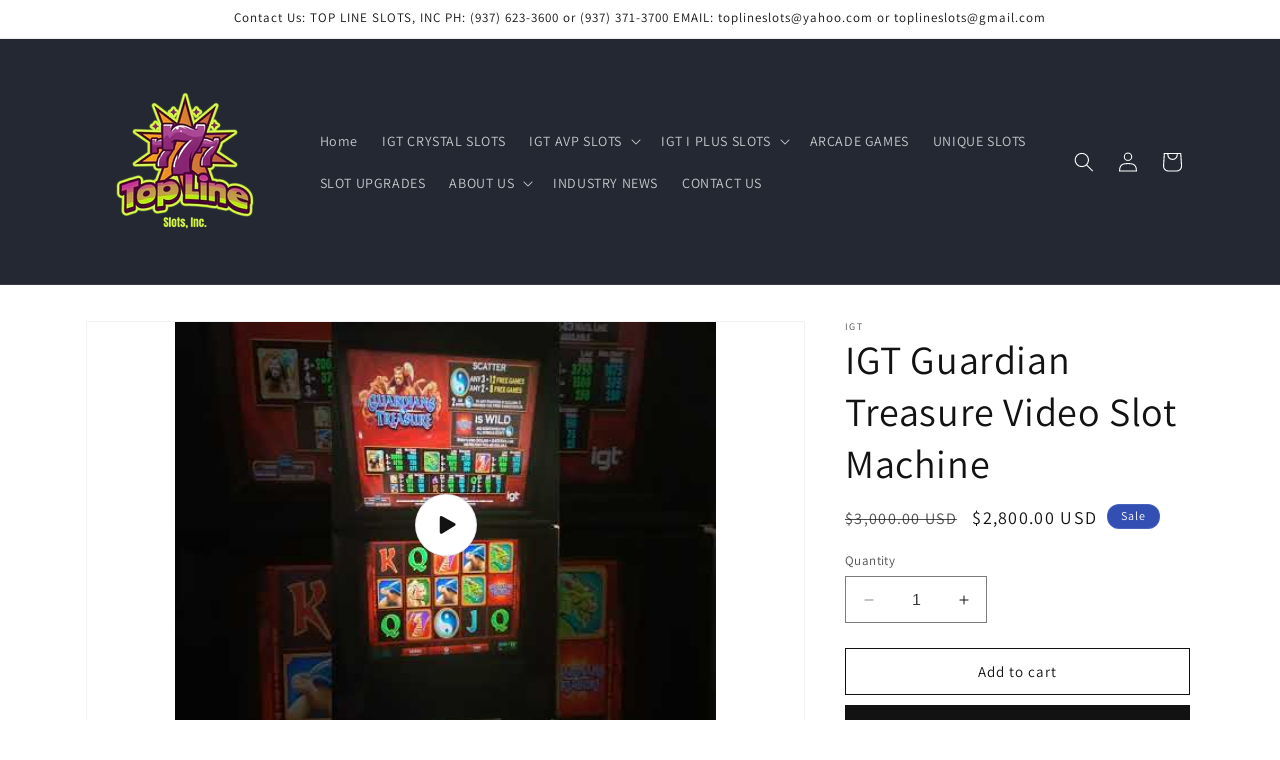

--- FILE ---
content_type: text/html; charset=utf-8
request_url: https://toplineslotmachines.com/products/igt-guardian-treasure-video-slot-machine-1
body_size: 24731
content:
<!doctype html>
<html class="no-js" lang="en">
  <head>
    <meta charset="utf-8">
    <meta http-equiv="X-UA-Compatible" content="IE=edge">
    <meta name="viewport" content="width=device-width,initial-scale=1">
    <meta name="theme-color" content="">
    <link rel="canonical" href="https://toplineslotmachines.com/products/igt-guardian-treasure-video-slot-machine-1"><link rel="icon" type="image/png" href="//toplineslotmachines.com/cdn/shop/files/logo-generator-with-casino-graphics-4425c.png?crop=center&height=32&v=1696534762&width=32"><link rel="preconnect" href="https://fonts.shopifycdn.com" crossorigin><title>
      IGT Guardian Treasure Video Slot Machine
 &ndash; Top Line Slots</title>

    
      <meta name="description" content="IGT Guardian Treasure Video Slot Machine. This video slot game is in an IGT AVP (Advance Video Platform) Game. This Game can be played in a G20 with a 20 inch MLD LCD touchscreen monitor and also in a G23 with a 23 inch MLD LCD touchscreen monitor. MLD is a multi-layered LCD monitor which gives a 3 dimensional look to ">
    

    

<meta property="og:site_name" content="Top Line Slots">
<meta property="og:url" content="https://toplineslotmachines.com/products/igt-guardian-treasure-video-slot-machine-1">
<meta property="og:title" content="IGT Guardian Treasure Video Slot Machine">
<meta property="og:type" content="product">
<meta property="og:description" content="IGT Guardian Treasure Video Slot Machine. This video slot game is in an IGT AVP (Advance Video Platform) Game. This Game can be played in a G20 with a 20 inch MLD LCD touchscreen monitor and also in a G23 with a 23 inch MLD LCD touchscreen monitor. MLD is a multi-layered LCD monitor which gives a 3 dimensional look to "><meta property="og:image" content="http://toplineslotmachines.com/cdn/shop/files/preview_images/hqdefault_eaff7a9b-2c4f-425c-9b15-4371db2cdf5d.jpg?v=1696698813">
  <meta property="og:image:secure_url" content="https://toplineslotmachines.com/cdn/shop/files/preview_images/hqdefault_eaff7a9b-2c4f-425c-9b15-4371db2cdf5d.jpg?v=1696698813">
  <meta property="og:image:width" content="480">
  <meta property="og:image:height" content="360"><meta property="og:price:amount" content="2,800.00">
  <meta property="og:price:currency" content="USD"><meta name="twitter:card" content="summary_large_image">
<meta name="twitter:title" content="IGT Guardian Treasure Video Slot Machine">
<meta name="twitter:description" content="IGT Guardian Treasure Video Slot Machine. This video slot game is in an IGT AVP (Advance Video Platform) Game. This Game can be played in a G20 with a 20 inch MLD LCD touchscreen monitor and also in a G23 with a 23 inch MLD LCD touchscreen monitor. MLD is a multi-layered LCD monitor which gives a 3 dimensional look to ">


    <script src="//toplineslotmachines.com/cdn/shop/t/1/assets/constants.js?v=58251544750838685771693242083" defer="defer"></script>
    <script src="//toplineslotmachines.com/cdn/shop/t/1/assets/pubsub.js?v=158357773527763999511693242091" defer="defer"></script>
    <script src="//toplineslotmachines.com/cdn/shop/t/1/assets/global.js?v=54939145903281508041693242084" defer="defer"></script><script src="//toplineslotmachines.com/cdn/shop/t/1/assets/animations.js?v=88693664871331136111693242041" defer="defer"></script><script>window.performance && window.performance.mark && window.performance.mark('shopify.content_for_header.start');</script><meta name="google-site-verification" content="p5qWl1xplJnIYFlDElwgZJSZG7ULZ7uwLMaLOs_0s3g">
<meta id="shopify-digital-wallet" name="shopify-digital-wallet" content="/81647862052/digital_wallets/dialog">
<link rel="alternate" type="application/json+oembed" href="https://toplineslotmachines.com/products/igt-guardian-treasure-video-slot-machine-1.oembed">
<script async="async" src="/checkouts/internal/preloads.js?locale=en-US"></script>
<script id="shopify-features" type="application/json">{"accessToken":"e0715917c7bccd676d749b30863bead0","betas":["rich-media-storefront-analytics"],"domain":"toplineslotmachines.com","predictiveSearch":true,"shopId":81647862052,"locale":"en"}</script>
<script>var Shopify = Shopify || {};
Shopify.shop = "95ec54-3.myshopify.com";
Shopify.locale = "en";
Shopify.currency = {"active":"USD","rate":"1.0"};
Shopify.country = "US";
Shopify.theme = {"name":"Dawn","id":158101602596,"schema_name":"Dawn","schema_version":"11.0.0","theme_store_id":887,"role":"main"};
Shopify.theme.handle = "null";
Shopify.theme.style = {"id":null,"handle":null};
Shopify.cdnHost = "toplineslotmachines.com/cdn";
Shopify.routes = Shopify.routes || {};
Shopify.routes.root = "/";</script>
<script type="module">!function(o){(o.Shopify=o.Shopify||{}).modules=!0}(window);</script>
<script>!function(o){function n(){var o=[];function n(){o.push(Array.prototype.slice.apply(arguments))}return n.q=o,n}var t=o.Shopify=o.Shopify||{};t.loadFeatures=n(),t.autoloadFeatures=n()}(window);</script>
<script id="shop-js-analytics" type="application/json">{"pageType":"product"}</script>
<script defer="defer" async type="module" src="//toplineslotmachines.com/cdn/shopifycloud/shop-js/modules/v2/client.init-shop-cart-sync_BN7fPSNr.en.esm.js"></script>
<script defer="defer" async type="module" src="//toplineslotmachines.com/cdn/shopifycloud/shop-js/modules/v2/chunk.common_Cbph3Kss.esm.js"></script>
<script defer="defer" async type="module" src="//toplineslotmachines.com/cdn/shopifycloud/shop-js/modules/v2/chunk.modal_DKumMAJ1.esm.js"></script>
<script type="module">
  await import("//toplineslotmachines.com/cdn/shopifycloud/shop-js/modules/v2/client.init-shop-cart-sync_BN7fPSNr.en.esm.js");
await import("//toplineslotmachines.com/cdn/shopifycloud/shop-js/modules/v2/chunk.common_Cbph3Kss.esm.js");
await import("//toplineslotmachines.com/cdn/shopifycloud/shop-js/modules/v2/chunk.modal_DKumMAJ1.esm.js");

  window.Shopify.SignInWithShop?.initShopCartSync?.({"fedCMEnabled":true,"windoidEnabled":true});

</script>
<script id="__st">var __st={"a":81647862052,"offset":-18000,"reqid":"e5f339c1-640f-4472-961e-739d288bda87-1770099907","pageurl":"toplineslotmachines.com\/products\/igt-guardian-treasure-video-slot-machine-1","u":"36c8b3b32553","p":"product","rtyp":"product","rid":8835050864932};</script>
<script>window.ShopifyPaypalV4VisibilityTracking = true;</script>
<script id="captcha-bootstrap">!function(){'use strict';const t='contact',e='account',n='new_comment',o=[[t,t],['blogs',n],['comments',n],[t,'customer']],c=[[e,'customer_login'],[e,'guest_login'],[e,'recover_customer_password'],[e,'create_customer']],r=t=>t.map((([t,e])=>`form[action*='/${t}']:not([data-nocaptcha='true']) input[name='form_type'][value='${e}']`)).join(','),a=t=>()=>t?[...document.querySelectorAll(t)].map((t=>t.form)):[];function s(){const t=[...o],e=r(t);return a(e)}const i='password',u='form_key',d=['recaptcha-v3-token','g-recaptcha-response','h-captcha-response',i],f=()=>{try{return window.sessionStorage}catch{return}},m='__shopify_v',_=t=>t.elements[u];function p(t,e,n=!1){try{const o=window.sessionStorage,c=JSON.parse(o.getItem(e)),{data:r}=function(t){const{data:e,action:n}=t;return t[m]||n?{data:e,action:n}:{data:t,action:n}}(c);for(const[e,n]of Object.entries(r))t.elements[e]&&(t.elements[e].value=n);n&&o.removeItem(e)}catch(o){console.error('form repopulation failed',{error:o})}}const l='form_type',E='cptcha';function T(t){t.dataset[E]=!0}const w=window,h=w.document,L='Shopify',v='ce_forms',y='captcha';let A=!1;((t,e)=>{const n=(g='f06e6c50-85a8-45c8-87d0-21a2b65856fe',I='https://cdn.shopify.com/shopifycloud/storefront-forms-hcaptcha/ce_storefront_forms_captcha_hcaptcha.v1.5.2.iife.js',D={infoText:'Protected by hCaptcha',privacyText:'Privacy',termsText:'Terms'},(t,e,n)=>{const o=w[L][v],c=o.bindForm;if(c)return c(t,g,e,D).then(n);var r;o.q.push([[t,g,e,D],n]),r=I,A||(h.body.append(Object.assign(h.createElement('script'),{id:'captcha-provider',async:!0,src:r})),A=!0)});var g,I,D;w[L]=w[L]||{},w[L][v]=w[L][v]||{},w[L][v].q=[],w[L][y]=w[L][y]||{},w[L][y].protect=function(t,e){n(t,void 0,e),T(t)},Object.freeze(w[L][y]),function(t,e,n,w,h,L){const[v,y,A,g]=function(t,e,n){const i=e?o:[],u=t?c:[],d=[...i,...u],f=r(d),m=r(i),_=r(d.filter((([t,e])=>n.includes(e))));return[a(f),a(m),a(_),s()]}(w,h,L),I=t=>{const e=t.target;return e instanceof HTMLFormElement?e:e&&e.form},D=t=>v().includes(t);t.addEventListener('submit',(t=>{const e=I(t);if(!e)return;const n=D(e)&&!e.dataset.hcaptchaBound&&!e.dataset.recaptchaBound,o=_(e),c=g().includes(e)&&(!o||!o.value);(n||c)&&t.preventDefault(),c&&!n&&(function(t){try{if(!f())return;!function(t){const e=f();if(!e)return;const n=_(t);if(!n)return;const o=n.value;o&&e.removeItem(o)}(t);const e=Array.from(Array(32),(()=>Math.random().toString(36)[2])).join('');!function(t,e){_(t)||t.append(Object.assign(document.createElement('input'),{type:'hidden',name:u})),t.elements[u].value=e}(t,e),function(t,e){const n=f();if(!n)return;const o=[...t.querySelectorAll(`input[type='${i}']`)].map((({name:t})=>t)),c=[...d,...o],r={};for(const[a,s]of new FormData(t).entries())c.includes(a)||(r[a]=s);n.setItem(e,JSON.stringify({[m]:1,action:t.action,data:r}))}(t,e)}catch(e){console.error('failed to persist form',e)}}(e),e.submit())}));const S=(t,e)=>{t&&!t.dataset[E]&&(n(t,e.some((e=>e===t))),T(t))};for(const o of['focusin','change'])t.addEventListener(o,(t=>{const e=I(t);D(e)&&S(e,y())}));const B=e.get('form_key'),M=e.get(l),P=B&&M;t.addEventListener('DOMContentLoaded',(()=>{const t=y();if(P)for(const e of t)e.elements[l].value===M&&p(e,B);[...new Set([...A(),...v().filter((t=>'true'===t.dataset.shopifyCaptcha))])].forEach((e=>S(e,t)))}))}(h,new URLSearchParams(w.location.search),n,t,e,['guest_login'])})(!0,!0)}();</script>
<script integrity="sha256-4kQ18oKyAcykRKYeNunJcIwy7WH5gtpwJnB7kiuLZ1E=" data-source-attribution="shopify.loadfeatures" defer="defer" src="//toplineslotmachines.com/cdn/shopifycloud/storefront/assets/storefront/load_feature-a0a9edcb.js" crossorigin="anonymous"></script>
<script data-source-attribution="shopify.dynamic_checkout.dynamic.init">var Shopify=Shopify||{};Shopify.PaymentButton=Shopify.PaymentButton||{isStorefrontPortableWallets:!0,init:function(){window.Shopify.PaymentButton.init=function(){};var t=document.createElement("script");t.src="https://toplineslotmachines.com/cdn/shopifycloud/portable-wallets/latest/portable-wallets.en.js",t.type="module",document.head.appendChild(t)}};
</script>
<script data-source-attribution="shopify.dynamic_checkout.buyer_consent">
  function portableWalletsHideBuyerConsent(e){var t=document.getElementById("shopify-buyer-consent"),n=document.getElementById("shopify-subscription-policy-button");t&&n&&(t.classList.add("hidden"),t.setAttribute("aria-hidden","true"),n.removeEventListener("click",e))}function portableWalletsShowBuyerConsent(e){var t=document.getElementById("shopify-buyer-consent"),n=document.getElementById("shopify-subscription-policy-button");t&&n&&(t.classList.remove("hidden"),t.removeAttribute("aria-hidden"),n.addEventListener("click",e))}window.Shopify?.PaymentButton&&(window.Shopify.PaymentButton.hideBuyerConsent=portableWalletsHideBuyerConsent,window.Shopify.PaymentButton.showBuyerConsent=portableWalletsShowBuyerConsent);
</script>
<script>
  function portableWalletsCleanup(e){e&&e.src&&console.error("Failed to load portable wallets script "+e.src);var t=document.querySelectorAll("shopify-accelerated-checkout .shopify-payment-button__skeleton, shopify-accelerated-checkout-cart .wallet-cart-button__skeleton"),e=document.getElementById("shopify-buyer-consent");for(let e=0;e<t.length;e++)t[e].remove();e&&e.remove()}function portableWalletsNotLoadedAsModule(e){e instanceof ErrorEvent&&"string"==typeof e.message&&e.message.includes("import.meta")&&"string"==typeof e.filename&&e.filename.includes("portable-wallets")&&(window.removeEventListener("error",portableWalletsNotLoadedAsModule),window.Shopify.PaymentButton.failedToLoad=e,"loading"===document.readyState?document.addEventListener("DOMContentLoaded",window.Shopify.PaymentButton.init):window.Shopify.PaymentButton.init())}window.addEventListener("error",portableWalletsNotLoadedAsModule);
</script>

<script type="module" src="https://toplineslotmachines.com/cdn/shopifycloud/portable-wallets/latest/portable-wallets.en.js" onError="portableWalletsCleanup(this)" crossorigin="anonymous"></script>
<script nomodule>
  document.addEventListener("DOMContentLoaded", portableWalletsCleanup);
</script>

<link id="shopify-accelerated-checkout-styles" rel="stylesheet" media="screen" href="https://toplineslotmachines.com/cdn/shopifycloud/portable-wallets/latest/accelerated-checkout-backwards-compat.css" crossorigin="anonymous">
<style id="shopify-accelerated-checkout-cart">
        #shopify-buyer-consent {
  margin-top: 1em;
  display: inline-block;
  width: 100%;
}

#shopify-buyer-consent.hidden {
  display: none;
}

#shopify-subscription-policy-button {
  background: none;
  border: none;
  padding: 0;
  text-decoration: underline;
  font-size: inherit;
  cursor: pointer;
}

#shopify-subscription-policy-button::before {
  box-shadow: none;
}

      </style>
<script id="sections-script" data-sections="header" defer="defer" src="//toplineslotmachines.com/cdn/shop/t/1/compiled_assets/scripts.js?v=200"></script>
<script>window.performance && window.performance.mark && window.performance.mark('shopify.content_for_header.end');</script>


    <style data-shopify>
      @font-face {
  font-family: Assistant;
  font-weight: 400;
  font-style: normal;
  font-display: swap;
  src: url("//toplineslotmachines.com/cdn/fonts/assistant/assistant_n4.9120912a469cad1cc292572851508ca49d12e768.woff2") format("woff2"),
       url("//toplineslotmachines.com/cdn/fonts/assistant/assistant_n4.6e9875ce64e0fefcd3f4446b7ec9036b3ddd2985.woff") format("woff");
}

      @font-face {
  font-family: Assistant;
  font-weight: 700;
  font-style: normal;
  font-display: swap;
  src: url("//toplineslotmachines.com/cdn/fonts/assistant/assistant_n7.bf44452348ec8b8efa3aa3068825305886b1c83c.woff2") format("woff2"),
       url("//toplineslotmachines.com/cdn/fonts/assistant/assistant_n7.0c887fee83f6b3bda822f1150b912c72da0f7b64.woff") format("woff");
}

      
      
      @font-face {
  font-family: Assistant;
  font-weight: 400;
  font-style: normal;
  font-display: swap;
  src: url("//toplineslotmachines.com/cdn/fonts/assistant/assistant_n4.9120912a469cad1cc292572851508ca49d12e768.woff2") format("woff2"),
       url("//toplineslotmachines.com/cdn/fonts/assistant/assistant_n4.6e9875ce64e0fefcd3f4446b7ec9036b3ddd2985.woff") format("woff");
}


      
        :root,
        .color-background-1 {
          --color-background: 255,255,255;
        
          --gradient-background: #ffffff;
        
        --color-foreground: 18,18,18;
        --color-shadow: 18,18,18;
        --color-button: 18,18,18;
        --color-button-text: 255,255,255;
        --color-secondary-button: 255,255,255;
        --color-secondary-button-text: 18,18,18;
        --color-link: 18,18,18;
        --color-badge-foreground: 18,18,18;
        --color-badge-background: 255,255,255;
        --color-badge-border: 18,18,18;
        --payment-terms-background-color: rgb(255 255 255);
      }
      
        
        .color-background-2 {
          --color-background: 243,243,243;
        
          --gradient-background: #f3f3f3;
        
        --color-foreground: 18,18,18;
        --color-shadow: 18,18,18;
        --color-button: 18,18,18;
        --color-button-text: 243,243,243;
        --color-secondary-button: 243,243,243;
        --color-secondary-button-text: 18,18,18;
        --color-link: 18,18,18;
        --color-badge-foreground: 18,18,18;
        --color-badge-background: 243,243,243;
        --color-badge-border: 18,18,18;
        --payment-terms-background-color: rgb(243 243 243);
      }
      
        
        .color-inverse {
          --color-background: 36,40,51;
        
          --gradient-background: #242833;
        
        --color-foreground: 255,255,255;
        --color-shadow: 18,18,18;
        --color-button: 255,255,255;
        --color-button-text: 0,0,0;
        --color-secondary-button: 36,40,51;
        --color-secondary-button-text: 255,255,255;
        --color-link: 255,255,255;
        --color-badge-foreground: 255,255,255;
        --color-badge-background: 36,40,51;
        --color-badge-border: 255,255,255;
        --payment-terms-background-color: rgb(36 40 51);
      }
      
        
        .color-accent-1 {
          --color-background: 18,18,18;
        
          --gradient-background: #121212;
        
        --color-foreground: 255,255,255;
        --color-shadow: 18,18,18;
        --color-button: 255,255,255;
        --color-button-text: 18,18,18;
        --color-secondary-button: 18,18,18;
        --color-secondary-button-text: 255,255,255;
        --color-link: 255,255,255;
        --color-badge-foreground: 255,255,255;
        --color-badge-background: 18,18,18;
        --color-badge-border: 255,255,255;
        --payment-terms-background-color: rgb(18 18 18);
      }
      
        
        .color-accent-2 {
          --color-background: 51,79,180;
        
          --gradient-background: #334fb4;
        
        --color-foreground: 255,255,255;
        --color-shadow: 18,18,18;
        --color-button: 255,255,255;
        --color-button-text: 51,79,180;
        --color-secondary-button: 51,79,180;
        --color-secondary-button-text: 255,255,255;
        --color-link: 255,255,255;
        --color-badge-foreground: 255,255,255;
        --color-badge-background: 51,79,180;
        --color-badge-border: 255,255,255;
        --payment-terms-background-color: rgb(51 79 180);
      }
      

      body, .color-background-1, .color-background-2, .color-inverse, .color-accent-1, .color-accent-2 {
        color: rgba(var(--color-foreground), 0.75);
        background-color: rgb(var(--color-background));
      }

      :root {
        --font-body-family: Assistant, sans-serif;
        --font-body-style: normal;
        --font-body-weight: 400;
        --font-body-weight-bold: 700;

        --font-heading-family: Assistant, sans-serif;
        --font-heading-style: normal;
        --font-heading-weight: 400;

        --font-body-scale: 1.0;
        --font-heading-scale: 1.0;

        --media-padding: px;
        --media-border-opacity: 0.05;
        --media-border-width: 1px;
        --media-radius: 0px;
        --media-shadow-opacity: 0.0;
        --media-shadow-horizontal-offset: 0px;
        --media-shadow-vertical-offset: 4px;
        --media-shadow-blur-radius: 5px;
        --media-shadow-visible: 0;

        --page-width: 120rem;
        --page-width-margin: 0rem;

        --product-card-image-padding: 0.0rem;
        --product-card-corner-radius: 0.0rem;
        --product-card-text-alignment: left;
        --product-card-border-width: 0.0rem;
        --product-card-border-opacity: 0.1;
        --product-card-shadow-opacity: 0.0;
        --product-card-shadow-visible: 0;
        --product-card-shadow-horizontal-offset: 0.0rem;
        --product-card-shadow-vertical-offset: 0.4rem;
        --product-card-shadow-blur-radius: 0.5rem;

        --collection-card-image-padding: 0.0rem;
        --collection-card-corner-radius: 0.0rem;
        --collection-card-text-alignment: left;
        --collection-card-border-width: 0.0rem;
        --collection-card-border-opacity: 0.1;
        --collection-card-shadow-opacity: 0.0;
        --collection-card-shadow-visible: 0;
        --collection-card-shadow-horizontal-offset: 0.0rem;
        --collection-card-shadow-vertical-offset: 0.4rem;
        --collection-card-shadow-blur-radius: 0.5rem;

        --blog-card-image-padding: 0.0rem;
        --blog-card-corner-radius: 0.0rem;
        --blog-card-text-alignment: left;
        --blog-card-border-width: 0.0rem;
        --blog-card-border-opacity: 0.1;
        --blog-card-shadow-opacity: 0.0;
        --blog-card-shadow-visible: 0;
        --blog-card-shadow-horizontal-offset: 0.0rem;
        --blog-card-shadow-vertical-offset: 0.4rem;
        --blog-card-shadow-blur-radius: 0.5rem;

        --badge-corner-radius: 4.0rem;

        --popup-border-width: 1px;
        --popup-border-opacity: 0.1;
        --popup-corner-radius: 0px;
        --popup-shadow-opacity: 0.05;
        --popup-shadow-horizontal-offset: 0px;
        --popup-shadow-vertical-offset: 4px;
        --popup-shadow-blur-radius: 5px;

        --drawer-border-width: 1px;
        --drawer-border-opacity: 0.1;
        --drawer-shadow-opacity: 0.0;
        --drawer-shadow-horizontal-offset: 0px;
        --drawer-shadow-vertical-offset: 4px;
        --drawer-shadow-blur-radius: 5px;

        --spacing-sections-desktop: 0px;
        --spacing-sections-mobile: 0px;

        --grid-desktop-vertical-spacing: 8px;
        --grid-desktop-horizontal-spacing: 8px;
        --grid-mobile-vertical-spacing: 4px;
        --grid-mobile-horizontal-spacing: 4px;

        --text-boxes-border-opacity: 0.1;
        --text-boxes-border-width: 0px;
        --text-boxes-radius: 0px;
        --text-boxes-shadow-opacity: 0.0;
        --text-boxes-shadow-visible: 0;
        --text-boxes-shadow-horizontal-offset: 0px;
        --text-boxes-shadow-vertical-offset: 4px;
        --text-boxes-shadow-blur-radius: 5px;

        --buttons-radius: 0px;
        --buttons-radius-outset: 0px;
        --buttons-border-width: 1px;
        --buttons-border-opacity: 1.0;
        --buttons-shadow-opacity: 0.0;
        --buttons-shadow-visible: 0;
        --buttons-shadow-horizontal-offset: 0px;
        --buttons-shadow-vertical-offset: 4px;
        --buttons-shadow-blur-radius: 5px;
        --buttons-border-offset: 0px;

        --inputs-radius: 0px;
        --inputs-border-width: 1px;
        --inputs-border-opacity: 0.55;
        --inputs-shadow-opacity: 0.0;
        --inputs-shadow-horizontal-offset: 0px;
        --inputs-margin-offset: 0px;
        --inputs-shadow-vertical-offset: 4px;
        --inputs-shadow-blur-radius: 5px;
        --inputs-radius-outset: 0px;

        --variant-pills-radius: 40px;
        --variant-pills-border-width: 1px;
        --variant-pills-border-opacity: 0.55;
        --variant-pills-shadow-opacity: 0.0;
        --variant-pills-shadow-horizontal-offset: 0px;
        --variant-pills-shadow-vertical-offset: 4px;
        --variant-pills-shadow-blur-radius: 5px;
      }

      *,
      *::before,
      *::after {
        box-sizing: inherit;
      }

      html {
        box-sizing: border-box;
        font-size: calc(var(--font-body-scale) * 62.5%);
        height: 100%;
      }

      body {
        display: grid;
        grid-template-rows: auto auto 1fr auto;
        grid-template-columns: 100%;
        min-height: 100%;
        margin: 0;
        font-size: 1.5rem;
        letter-spacing: 0.06rem;
        line-height: calc(1 + 0.8 / var(--font-body-scale));
        font-family: var(--font-body-family);
        font-style: var(--font-body-style);
        font-weight: var(--font-body-weight);
      }

      @media screen and (min-width: 750px) {
        body {
          font-size: 1.6rem;
        }
      }
    </style>

    <link href="//toplineslotmachines.com/cdn/shop/t/1/assets/base.css?v=165191016556652226921693242041" rel="stylesheet" type="text/css" media="all" />
<link rel="preload" as="font" href="//toplineslotmachines.com/cdn/fonts/assistant/assistant_n4.9120912a469cad1cc292572851508ca49d12e768.woff2" type="font/woff2" crossorigin><link rel="preload" as="font" href="//toplineslotmachines.com/cdn/fonts/assistant/assistant_n4.9120912a469cad1cc292572851508ca49d12e768.woff2" type="font/woff2" crossorigin><link
        rel="stylesheet"
        href="//toplineslotmachines.com/cdn/shop/t/1/assets/component-predictive-search.css?v=118923337488134913561693242073"
        media="print"
        onload="this.media='all'"
      ><script>
      document.documentElement.className = document.documentElement.className.replace('no-js', 'js');
      if (Shopify.designMode) {
        document.documentElement.classList.add('shopify-design-mode');
      }
    </script>
  <link href="https://monorail-edge.shopifysvc.com" rel="dns-prefetch">
<script>(function(){if ("sendBeacon" in navigator && "performance" in window) {try {var session_token_from_headers = performance.getEntriesByType('navigation')[0].serverTiming.find(x => x.name == '_s').description;} catch {var session_token_from_headers = undefined;}var session_cookie_matches = document.cookie.match(/_shopify_s=([^;]*)/);var session_token_from_cookie = session_cookie_matches && session_cookie_matches.length === 2 ? session_cookie_matches[1] : "";var session_token = session_token_from_headers || session_token_from_cookie || "";function handle_abandonment_event(e) {var entries = performance.getEntries().filter(function(entry) {return /monorail-edge.shopifysvc.com/.test(entry.name);});if (!window.abandonment_tracked && entries.length === 0) {window.abandonment_tracked = true;var currentMs = Date.now();var navigation_start = performance.timing.navigationStart;var payload = {shop_id: 81647862052,url: window.location.href,navigation_start,duration: currentMs - navigation_start,session_token,page_type: "product"};window.navigator.sendBeacon("https://monorail-edge.shopifysvc.com/v1/produce", JSON.stringify({schema_id: "online_store_buyer_site_abandonment/1.1",payload: payload,metadata: {event_created_at_ms: currentMs,event_sent_at_ms: currentMs}}));}}window.addEventListener('pagehide', handle_abandonment_event);}}());</script>
<script id="web-pixels-manager-setup">(function e(e,d,r,n,o){if(void 0===o&&(o={}),!Boolean(null===(a=null===(i=window.Shopify)||void 0===i?void 0:i.analytics)||void 0===a?void 0:a.replayQueue)){var i,a;window.Shopify=window.Shopify||{};var t=window.Shopify;t.analytics=t.analytics||{};var s=t.analytics;s.replayQueue=[],s.publish=function(e,d,r){return s.replayQueue.push([e,d,r]),!0};try{self.performance.mark("wpm:start")}catch(e){}var l=function(){var e={modern:/Edge?\/(1{2}[4-9]|1[2-9]\d|[2-9]\d{2}|\d{4,})\.\d+(\.\d+|)|Firefox\/(1{2}[4-9]|1[2-9]\d|[2-9]\d{2}|\d{4,})\.\d+(\.\d+|)|Chrom(ium|e)\/(9{2}|\d{3,})\.\d+(\.\d+|)|(Maci|X1{2}).+ Version\/(15\.\d+|(1[6-9]|[2-9]\d|\d{3,})\.\d+)([,.]\d+|)( \(\w+\)|)( Mobile\/\w+|) Safari\/|Chrome.+OPR\/(9{2}|\d{3,})\.\d+\.\d+|(CPU[ +]OS|iPhone[ +]OS|CPU[ +]iPhone|CPU IPhone OS|CPU iPad OS)[ +]+(15[._]\d+|(1[6-9]|[2-9]\d|\d{3,})[._]\d+)([._]\d+|)|Android:?[ /-](13[3-9]|1[4-9]\d|[2-9]\d{2}|\d{4,})(\.\d+|)(\.\d+|)|Android.+Firefox\/(13[5-9]|1[4-9]\d|[2-9]\d{2}|\d{4,})\.\d+(\.\d+|)|Android.+Chrom(ium|e)\/(13[3-9]|1[4-9]\d|[2-9]\d{2}|\d{4,})\.\d+(\.\d+|)|SamsungBrowser\/([2-9]\d|\d{3,})\.\d+/,legacy:/Edge?\/(1[6-9]|[2-9]\d|\d{3,})\.\d+(\.\d+|)|Firefox\/(5[4-9]|[6-9]\d|\d{3,})\.\d+(\.\d+|)|Chrom(ium|e)\/(5[1-9]|[6-9]\d|\d{3,})\.\d+(\.\d+|)([\d.]+$|.*Safari\/(?![\d.]+ Edge\/[\d.]+$))|(Maci|X1{2}).+ Version\/(10\.\d+|(1[1-9]|[2-9]\d|\d{3,})\.\d+)([,.]\d+|)( \(\w+\)|)( Mobile\/\w+|) Safari\/|Chrome.+OPR\/(3[89]|[4-9]\d|\d{3,})\.\d+\.\d+|(CPU[ +]OS|iPhone[ +]OS|CPU[ +]iPhone|CPU IPhone OS|CPU iPad OS)[ +]+(10[._]\d+|(1[1-9]|[2-9]\d|\d{3,})[._]\d+)([._]\d+|)|Android:?[ /-](13[3-9]|1[4-9]\d|[2-9]\d{2}|\d{4,})(\.\d+|)(\.\d+|)|Mobile Safari.+OPR\/([89]\d|\d{3,})\.\d+\.\d+|Android.+Firefox\/(13[5-9]|1[4-9]\d|[2-9]\d{2}|\d{4,})\.\d+(\.\d+|)|Android.+Chrom(ium|e)\/(13[3-9]|1[4-9]\d|[2-9]\d{2}|\d{4,})\.\d+(\.\d+|)|Android.+(UC? ?Browser|UCWEB|U3)[ /]?(15\.([5-9]|\d{2,})|(1[6-9]|[2-9]\d|\d{3,})\.\d+)\.\d+|SamsungBrowser\/(5\.\d+|([6-9]|\d{2,})\.\d+)|Android.+MQ{2}Browser\/(14(\.(9|\d{2,})|)|(1[5-9]|[2-9]\d|\d{3,})(\.\d+|))(\.\d+|)|K[Aa][Ii]OS\/(3\.\d+|([4-9]|\d{2,})\.\d+)(\.\d+|)/},d=e.modern,r=e.legacy,n=navigator.userAgent;return n.match(d)?"modern":n.match(r)?"legacy":"unknown"}(),u="modern"===l?"modern":"legacy",c=(null!=n?n:{modern:"",legacy:""})[u],f=function(e){return[e.baseUrl,"/wpm","/b",e.hashVersion,"modern"===e.buildTarget?"m":"l",".js"].join("")}({baseUrl:d,hashVersion:r,buildTarget:u}),m=function(e){var d=e.version,r=e.bundleTarget,n=e.surface,o=e.pageUrl,i=e.monorailEndpoint;return{emit:function(e){var a=e.status,t=e.errorMsg,s=(new Date).getTime(),l=JSON.stringify({metadata:{event_sent_at_ms:s},events:[{schema_id:"web_pixels_manager_load/3.1",payload:{version:d,bundle_target:r,page_url:o,status:a,surface:n,error_msg:t},metadata:{event_created_at_ms:s}}]});if(!i)return console&&console.warn&&console.warn("[Web Pixels Manager] No Monorail endpoint provided, skipping logging."),!1;try{return self.navigator.sendBeacon.bind(self.navigator)(i,l)}catch(e){}var u=new XMLHttpRequest;try{return u.open("POST",i,!0),u.setRequestHeader("Content-Type","text/plain"),u.send(l),!0}catch(e){return console&&console.warn&&console.warn("[Web Pixels Manager] Got an unhandled error while logging to Monorail."),!1}}}}({version:r,bundleTarget:l,surface:e.surface,pageUrl:self.location.href,monorailEndpoint:e.monorailEndpoint});try{o.browserTarget=l,function(e){var d=e.src,r=e.async,n=void 0===r||r,o=e.onload,i=e.onerror,a=e.sri,t=e.scriptDataAttributes,s=void 0===t?{}:t,l=document.createElement("script"),u=document.querySelector("head"),c=document.querySelector("body");if(l.async=n,l.src=d,a&&(l.integrity=a,l.crossOrigin="anonymous"),s)for(var f in s)if(Object.prototype.hasOwnProperty.call(s,f))try{l.dataset[f]=s[f]}catch(e){}if(o&&l.addEventListener("load",o),i&&l.addEventListener("error",i),u)u.appendChild(l);else{if(!c)throw new Error("Did not find a head or body element to append the script");c.appendChild(l)}}({src:f,async:!0,onload:function(){if(!function(){var e,d;return Boolean(null===(d=null===(e=window.Shopify)||void 0===e?void 0:e.analytics)||void 0===d?void 0:d.initialized)}()){var d=window.webPixelsManager.init(e)||void 0;if(d){var r=window.Shopify.analytics;r.replayQueue.forEach((function(e){var r=e[0],n=e[1],o=e[2];d.publishCustomEvent(r,n,o)})),r.replayQueue=[],r.publish=d.publishCustomEvent,r.visitor=d.visitor,r.initialized=!0}}},onerror:function(){return m.emit({status:"failed",errorMsg:"".concat(f," has failed to load")})},sri:function(e){var d=/^sha384-[A-Za-z0-9+/=]+$/;return"string"==typeof e&&d.test(e)}(c)?c:"",scriptDataAttributes:o}),m.emit({status:"loading"})}catch(e){m.emit({status:"failed",errorMsg:(null==e?void 0:e.message)||"Unknown error"})}}})({shopId: 81647862052,storefrontBaseUrl: "https://toplineslotmachines.com",extensionsBaseUrl: "https://extensions.shopifycdn.com/cdn/shopifycloud/web-pixels-manager",monorailEndpoint: "https://monorail-edge.shopifysvc.com/unstable/produce_batch",surface: "storefront-renderer",enabledBetaFlags: ["2dca8a86"],webPixelsConfigList: [{"id":"719126820","configuration":"{\"config\":\"{\\\"pixel_id\\\":\\\"G-F3BC7VF087\\\",\\\"target_country\\\":\\\"US\\\",\\\"gtag_events\\\":[{\\\"type\\\":\\\"begin_checkout\\\",\\\"action_label\\\":\\\"G-F3BC7VF087\\\"},{\\\"type\\\":\\\"search\\\",\\\"action_label\\\":\\\"G-F3BC7VF087\\\"},{\\\"type\\\":\\\"view_item\\\",\\\"action_label\\\":[\\\"G-F3BC7VF087\\\",\\\"MC-W2XK77QK22\\\"]},{\\\"type\\\":\\\"purchase\\\",\\\"action_label\\\":[\\\"G-F3BC7VF087\\\",\\\"MC-W2XK77QK22\\\"]},{\\\"type\\\":\\\"page_view\\\",\\\"action_label\\\":[\\\"G-F3BC7VF087\\\",\\\"MC-W2XK77QK22\\\"]},{\\\"type\\\":\\\"add_payment_info\\\",\\\"action_label\\\":\\\"G-F3BC7VF087\\\"},{\\\"type\\\":\\\"add_to_cart\\\",\\\"action_label\\\":\\\"G-F3BC7VF087\\\"}],\\\"enable_monitoring_mode\\\":false}\"}","eventPayloadVersion":"v1","runtimeContext":"OPEN","scriptVersion":"b2a88bafab3e21179ed38636efcd8a93","type":"APP","apiClientId":1780363,"privacyPurposes":[],"dataSharingAdjustments":{"protectedCustomerApprovalScopes":["read_customer_address","read_customer_email","read_customer_name","read_customer_personal_data","read_customer_phone"]}},{"id":"shopify-app-pixel","configuration":"{}","eventPayloadVersion":"v1","runtimeContext":"STRICT","scriptVersion":"0450","apiClientId":"shopify-pixel","type":"APP","privacyPurposes":["ANALYTICS","MARKETING"]},{"id":"shopify-custom-pixel","eventPayloadVersion":"v1","runtimeContext":"LAX","scriptVersion":"0450","apiClientId":"shopify-pixel","type":"CUSTOM","privacyPurposes":["ANALYTICS","MARKETING"]}],isMerchantRequest: false,initData: {"shop":{"name":"Top Line Slots","paymentSettings":{"currencyCode":"USD"},"myshopifyDomain":"95ec54-3.myshopify.com","countryCode":"US","storefrontUrl":"https:\/\/toplineslotmachines.com"},"customer":null,"cart":null,"checkout":null,"productVariants":[{"price":{"amount":2800.0,"currencyCode":"USD"},"product":{"title":"IGT Guardian Treasure Video Slot Machine","vendor":"IGT","id":"8835050864932","untranslatedTitle":"IGT Guardian Treasure Video Slot Machine","url":"\/products\/igt-guardian-treasure-video-slot-machine-1","type":""},"id":"47317345141028","image":{"src":"\/\/toplineslotmachines.com\/cdn\/shop\/files\/IGT_Guardians_Treasure.jpg?v=1723903509"},"sku":"","title":"Default Title","untranslatedTitle":"Default Title"}],"purchasingCompany":null},},"https://toplineslotmachines.com/cdn","3918e4e0wbf3ac3cepc5707306mb02b36c6",{"modern":"","legacy":""},{"shopId":"81647862052","storefrontBaseUrl":"https:\/\/toplineslotmachines.com","extensionBaseUrl":"https:\/\/extensions.shopifycdn.com\/cdn\/shopifycloud\/web-pixels-manager","surface":"storefront-renderer","enabledBetaFlags":"[\"2dca8a86\"]","isMerchantRequest":"false","hashVersion":"3918e4e0wbf3ac3cepc5707306mb02b36c6","publish":"custom","events":"[[\"page_viewed\",{}],[\"product_viewed\",{\"productVariant\":{\"price\":{\"amount\":2800.0,\"currencyCode\":\"USD\"},\"product\":{\"title\":\"IGT Guardian Treasure Video Slot Machine\",\"vendor\":\"IGT\",\"id\":\"8835050864932\",\"untranslatedTitle\":\"IGT Guardian Treasure Video Slot Machine\",\"url\":\"\/products\/igt-guardian-treasure-video-slot-machine-1\",\"type\":\"\"},\"id\":\"47317345141028\",\"image\":{\"src\":\"\/\/toplineslotmachines.com\/cdn\/shop\/files\/IGT_Guardians_Treasure.jpg?v=1723903509\"},\"sku\":\"\",\"title\":\"Default Title\",\"untranslatedTitle\":\"Default Title\"}}]]"});</script><script>
  window.ShopifyAnalytics = window.ShopifyAnalytics || {};
  window.ShopifyAnalytics.meta = window.ShopifyAnalytics.meta || {};
  window.ShopifyAnalytics.meta.currency = 'USD';
  var meta = {"product":{"id":8835050864932,"gid":"gid:\/\/shopify\/Product\/8835050864932","vendor":"IGT","type":"","handle":"igt-guardian-treasure-video-slot-machine-1","variants":[{"id":47317345141028,"price":280000,"name":"IGT Guardian Treasure Video Slot Machine","public_title":null,"sku":""}],"remote":false},"page":{"pageType":"product","resourceType":"product","resourceId":8835050864932,"requestId":"e5f339c1-640f-4472-961e-739d288bda87-1770099907"}};
  for (var attr in meta) {
    window.ShopifyAnalytics.meta[attr] = meta[attr];
  }
</script>
<script class="analytics">
  (function () {
    var customDocumentWrite = function(content) {
      var jquery = null;

      if (window.jQuery) {
        jquery = window.jQuery;
      } else if (window.Checkout && window.Checkout.$) {
        jquery = window.Checkout.$;
      }

      if (jquery) {
        jquery('body').append(content);
      }
    };

    var hasLoggedConversion = function(token) {
      if (token) {
        return document.cookie.indexOf('loggedConversion=' + token) !== -1;
      }
      return false;
    }

    var setCookieIfConversion = function(token) {
      if (token) {
        var twoMonthsFromNow = new Date(Date.now());
        twoMonthsFromNow.setMonth(twoMonthsFromNow.getMonth() + 2);

        document.cookie = 'loggedConversion=' + token + '; expires=' + twoMonthsFromNow;
      }
    }

    var trekkie = window.ShopifyAnalytics.lib = window.trekkie = window.trekkie || [];
    if (trekkie.integrations) {
      return;
    }
    trekkie.methods = [
      'identify',
      'page',
      'ready',
      'track',
      'trackForm',
      'trackLink'
    ];
    trekkie.factory = function(method) {
      return function() {
        var args = Array.prototype.slice.call(arguments);
        args.unshift(method);
        trekkie.push(args);
        return trekkie;
      };
    };
    for (var i = 0; i < trekkie.methods.length; i++) {
      var key = trekkie.methods[i];
      trekkie[key] = trekkie.factory(key);
    }
    trekkie.load = function(config) {
      trekkie.config = config || {};
      trekkie.config.initialDocumentCookie = document.cookie;
      var first = document.getElementsByTagName('script')[0];
      var script = document.createElement('script');
      script.type = 'text/javascript';
      script.onerror = function(e) {
        var scriptFallback = document.createElement('script');
        scriptFallback.type = 'text/javascript';
        scriptFallback.onerror = function(error) {
                var Monorail = {
      produce: function produce(monorailDomain, schemaId, payload) {
        var currentMs = new Date().getTime();
        var event = {
          schema_id: schemaId,
          payload: payload,
          metadata: {
            event_created_at_ms: currentMs,
            event_sent_at_ms: currentMs
          }
        };
        return Monorail.sendRequest("https://" + monorailDomain + "/v1/produce", JSON.stringify(event));
      },
      sendRequest: function sendRequest(endpointUrl, payload) {
        // Try the sendBeacon API
        if (window && window.navigator && typeof window.navigator.sendBeacon === 'function' && typeof window.Blob === 'function' && !Monorail.isIos12()) {
          var blobData = new window.Blob([payload], {
            type: 'text/plain'
          });

          if (window.navigator.sendBeacon(endpointUrl, blobData)) {
            return true;
          } // sendBeacon was not successful

        } // XHR beacon

        var xhr = new XMLHttpRequest();

        try {
          xhr.open('POST', endpointUrl);
          xhr.setRequestHeader('Content-Type', 'text/plain');
          xhr.send(payload);
        } catch (e) {
          console.log(e);
        }

        return false;
      },
      isIos12: function isIos12() {
        return window.navigator.userAgent.lastIndexOf('iPhone; CPU iPhone OS 12_') !== -1 || window.navigator.userAgent.lastIndexOf('iPad; CPU OS 12_') !== -1;
      }
    };
    Monorail.produce('monorail-edge.shopifysvc.com',
      'trekkie_storefront_load_errors/1.1',
      {shop_id: 81647862052,
      theme_id: 158101602596,
      app_name: "storefront",
      context_url: window.location.href,
      source_url: "//toplineslotmachines.com/cdn/s/trekkie.storefront.79098466c851f41c92951ae7d219bd75d823e9dd.min.js"});

        };
        scriptFallback.async = true;
        scriptFallback.src = '//toplineslotmachines.com/cdn/s/trekkie.storefront.79098466c851f41c92951ae7d219bd75d823e9dd.min.js';
        first.parentNode.insertBefore(scriptFallback, first);
      };
      script.async = true;
      script.src = '//toplineslotmachines.com/cdn/s/trekkie.storefront.79098466c851f41c92951ae7d219bd75d823e9dd.min.js';
      first.parentNode.insertBefore(script, first);
    };
    trekkie.load(
      {"Trekkie":{"appName":"storefront","development":false,"defaultAttributes":{"shopId":81647862052,"isMerchantRequest":null,"themeId":158101602596,"themeCityHash":"2654480185464629833","contentLanguage":"en","currency":"USD","eventMetadataId":"49b5364d-f0fa-4d8a-b1d9-1971884e39a8"},"isServerSideCookieWritingEnabled":true,"monorailRegion":"shop_domain","enabledBetaFlags":["65f19447","b5387b81"]},"Session Attribution":{},"S2S":{"facebookCapiEnabled":false,"source":"trekkie-storefront-renderer","apiClientId":580111}}
    );

    var loaded = false;
    trekkie.ready(function() {
      if (loaded) return;
      loaded = true;

      window.ShopifyAnalytics.lib = window.trekkie;

      var originalDocumentWrite = document.write;
      document.write = customDocumentWrite;
      try { window.ShopifyAnalytics.merchantGoogleAnalytics.call(this); } catch(error) {};
      document.write = originalDocumentWrite;

      window.ShopifyAnalytics.lib.page(null,{"pageType":"product","resourceType":"product","resourceId":8835050864932,"requestId":"e5f339c1-640f-4472-961e-739d288bda87-1770099907","shopifyEmitted":true});

      var match = window.location.pathname.match(/checkouts\/(.+)\/(thank_you|post_purchase)/)
      var token = match? match[1]: undefined;
      if (!hasLoggedConversion(token)) {
        setCookieIfConversion(token);
        window.ShopifyAnalytics.lib.track("Viewed Product",{"currency":"USD","variantId":47317345141028,"productId":8835050864932,"productGid":"gid:\/\/shopify\/Product\/8835050864932","name":"IGT Guardian Treasure Video Slot Machine","price":"2800.00","sku":"","brand":"IGT","variant":null,"category":"","nonInteraction":true,"remote":false},undefined,undefined,{"shopifyEmitted":true});
      window.ShopifyAnalytics.lib.track("monorail:\/\/trekkie_storefront_viewed_product\/1.1",{"currency":"USD","variantId":47317345141028,"productId":8835050864932,"productGid":"gid:\/\/shopify\/Product\/8835050864932","name":"IGT Guardian Treasure Video Slot Machine","price":"2800.00","sku":"","brand":"IGT","variant":null,"category":"","nonInteraction":true,"remote":false,"referer":"https:\/\/toplineslotmachines.com\/products\/igt-guardian-treasure-video-slot-machine-1"});
      }
    });


        var eventsListenerScript = document.createElement('script');
        eventsListenerScript.async = true;
        eventsListenerScript.src = "//toplineslotmachines.com/cdn/shopifycloud/storefront/assets/shop_events_listener-3da45d37.js";
        document.getElementsByTagName('head')[0].appendChild(eventsListenerScript);

})();</script>
<script
  defer
  src="https://toplineslotmachines.com/cdn/shopifycloud/perf-kit/shopify-perf-kit-3.1.0.min.js"
  data-application="storefront-renderer"
  data-shop-id="81647862052"
  data-render-region="gcp-us-east1"
  data-page-type="product"
  data-theme-instance-id="158101602596"
  data-theme-name="Dawn"
  data-theme-version="11.0.0"
  data-monorail-region="shop_domain"
  data-resource-timing-sampling-rate="10"
  data-shs="true"
  data-shs-beacon="true"
  data-shs-export-with-fetch="true"
  data-shs-logs-sample-rate="1"
  data-shs-beacon-endpoint="https://toplineslotmachines.com/api/collect"
></script>
</head>

  <body class="gradient">
    <a class="skip-to-content-link button visually-hidden" href="#MainContent">
      Skip to content
    </a><!-- BEGIN sections: header-group -->
<div id="shopify-section-sections--20656015507748__announcement-bar" class="shopify-section shopify-section-group-header-group announcement-bar-section"><link href="//toplineslotmachines.com/cdn/shop/t/1/assets/component-slideshow.css?v=107725913939919748051693242080" rel="stylesheet" type="text/css" media="all" />
<link href="//toplineslotmachines.com/cdn/shop/t/1/assets/component-slider.css?v=114212096148022386971693242080" rel="stylesheet" type="text/css" media="all" />

  <link href="//toplineslotmachines.com/cdn/shop/t/1/assets/component-list-social.css?v=35792976012981934991693242051" rel="stylesheet" type="text/css" media="all" />


<div
  class="utility-bar color-background-1 gradient utility-bar--bottom-border"
  
>
  <div class="page-width utility-bar__grid"><div
        class="announcement-bar"
        role="region"
        aria-label="Announcement"
        
      ><p class="announcement-bar__message h5">
            <span>Contact Us: TOP LINE SLOTS, INC PH: (937) 623-3600 or (937) 371-3700 EMAIL: toplineslots@yahoo.com or toplineslots@gmail.com</span></p></div><div class="localization-wrapper">
</div>
  </div>
</div>


</div><div id="shopify-section-sections--20656015507748__header" class="shopify-section shopify-section-group-header-group section-header"><link rel="stylesheet" href="//toplineslotmachines.com/cdn/shop/t/1/assets/component-list-menu.css?v=151968516119678728991693242049" media="print" onload="this.media='all'">
<link rel="stylesheet" href="//toplineslotmachines.com/cdn/shop/t/1/assets/component-search.css?v=130382253973794904871693242078" media="print" onload="this.media='all'">
<link rel="stylesheet" href="//toplineslotmachines.com/cdn/shop/t/1/assets/component-menu-drawer.css?v=31331429079022630271693242053" media="print" onload="this.media='all'">
<link rel="stylesheet" href="//toplineslotmachines.com/cdn/shop/t/1/assets/component-cart-notification.css?v=54116361853792938221693242046" media="print" onload="this.media='all'">
<link rel="stylesheet" href="//toplineslotmachines.com/cdn/shop/t/1/assets/component-cart-items.css?v=63185545252468242311693242046" media="print" onload="this.media='all'"><link rel="stylesheet" href="//toplineslotmachines.com/cdn/shop/t/1/assets/component-price.css?v=70172745017360139101693242075" media="print" onload="this.media='all'">
  <link rel="stylesheet" href="//toplineslotmachines.com/cdn/shop/t/1/assets/component-loading-overlay.css?v=58800470094666109841693242051" media="print" onload="this.media='all'"><noscript><link href="//toplineslotmachines.com/cdn/shop/t/1/assets/component-list-menu.css?v=151968516119678728991693242049" rel="stylesheet" type="text/css" media="all" /></noscript>
<noscript><link href="//toplineslotmachines.com/cdn/shop/t/1/assets/component-search.css?v=130382253973794904871693242078" rel="stylesheet" type="text/css" media="all" /></noscript>
<noscript><link href="//toplineslotmachines.com/cdn/shop/t/1/assets/component-menu-drawer.css?v=31331429079022630271693242053" rel="stylesheet" type="text/css" media="all" /></noscript>
<noscript><link href="//toplineslotmachines.com/cdn/shop/t/1/assets/component-cart-notification.css?v=54116361853792938221693242046" rel="stylesheet" type="text/css" media="all" /></noscript>
<noscript><link href="//toplineslotmachines.com/cdn/shop/t/1/assets/component-cart-items.css?v=63185545252468242311693242046" rel="stylesheet" type="text/css" media="all" /></noscript>

<style>
  header-drawer {
    justify-self: start;
    margin-left: -1.2rem;
  }@media screen and (min-width: 990px) {
      header-drawer {
        display: none;
      }
    }.menu-drawer-container {
    display: flex;
  }

  .list-menu {
    list-style: none;
    padding: 0;
    margin: 0;
  }

  .list-menu--inline {
    display: inline-flex;
    flex-wrap: wrap;
  }

  summary.list-menu__item {
    padding-right: 2.7rem;
  }

  .list-menu__item {
    display: flex;
    align-items: center;
    line-height: calc(1 + 0.3 / var(--font-body-scale));
  }

  .list-menu__item--link {
    text-decoration: none;
    padding-bottom: 1rem;
    padding-top: 1rem;
    line-height: calc(1 + 0.8 / var(--font-body-scale));
  }

  @media screen and (min-width: 750px) {
    .list-menu__item--link {
      padding-bottom: 0.5rem;
      padding-top: 0.5rem;
    }
  }
</style><style data-shopify>.header {
    padding: 10px 3rem 10px 3rem;
  }

  .section-header {
    position: sticky; /* This is for fixing a Safari z-index issue. PR #2147 */
    margin-bottom: 0px;
  }

  @media screen and (min-width: 750px) {
    .section-header {
      margin-bottom: 0px;
    }
  }

  @media screen and (min-width: 990px) {
    .header {
      padding-top: 20px;
      padding-bottom: 20px;
    }
  }</style><script src="//toplineslotmachines.com/cdn/shop/t/1/assets/details-disclosure.js?v=13653116266235556501693242083" defer="defer"></script>
<script src="//toplineslotmachines.com/cdn/shop/t/1/assets/details-modal.js?v=25581673532751508451693242084" defer="defer"></script>
<script src="//toplineslotmachines.com/cdn/shop/t/1/assets/cart-notification.js?v=133508293167896966491693242042" defer="defer"></script>
<script src="//toplineslotmachines.com/cdn/shop/t/1/assets/search-form.js?v=133129549252120666541693242095" defer="defer"></script><svg xmlns="http://www.w3.org/2000/svg" class="hidden">
  <symbol id="icon-search" viewbox="0 0 18 19" fill="none">
    <path fill-rule="evenodd" clip-rule="evenodd" d="M11.03 11.68A5.784 5.784 0 112.85 3.5a5.784 5.784 0 018.18 8.18zm.26 1.12a6.78 6.78 0 11.72-.7l5.4 5.4a.5.5 0 11-.71.7l-5.41-5.4z" fill="currentColor"/>
  </symbol>

  <symbol id="icon-reset" class="icon icon-close"  fill="none" viewBox="0 0 18 18" stroke="currentColor">
    <circle r="8.5" cy="9" cx="9" stroke-opacity="0.2"/>
    <path d="M6.82972 6.82915L1.17193 1.17097" stroke-linecap="round" stroke-linejoin="round" transform="translate(5 5)"/>
    <path d="M1.22896 6.88502L6.77288 1.11523" stroke-linecap="round" stroke-linejoin="round" transform="translate(5 5)"/>
  </symbol>

  <symbol id="icon-close" class="icon icon-close" fill="none" viewBox="0 0 18 17">
    <path d="M.865 15.978a.5.5 0 00.707.707l7.433-7.431 7.579 7.282a.501.501 0 00.846-.37.5.5 0 00-.153-.351L9.712 8.546l7.417-7.416a.5.5 0 10-.707-.708L8.991 7.853 1.413.573a.5.5 0 10-.693.72l7.563 7.268-7.418 7.417z" fill="currentColor">
  </symbol>
</svg><sticky-header data-sticky-type="on-scroll-up" class="header-wrapper color-inverse gradient header-wrapper--border-bottom"><header class="header header--middle-left header--mobile-center page-width header--has-menu header--has-social header--has-account">

<header-drawer data-breakpoint="tablet">
  <details id="Details-menu-drawer-container" class="menu-drawer-container">
    <summary
      class="header__icon header__icon--menu header__icon--summary link focus-inset"
      aria-label="Menu"
    >
      <span>
        <svg
  xmlns="http://www.w3.org/2000/svg"
  aria-hidden="true"
  focusable="false"
  class="icon icon-hamburger"
  fill="none"
  viewBox="0 0 18 16"
>
  <path d="M1 .5a.5.5 0 100 1h15.71a.5.5 0 000-1H1zM.5 8a.5.5 0 01.5-.5h15.71a.5.5 0 010 1H1A.5.5 0 01.5 8zm0 7a.5.5 0 01.5-.5h15.71a.5.5 0 010 1H1a.5.5 0 01-.5-.5z" fill="currentColor">
</svg>

        <svg
  xmlns="http://www.w3.org/2000/svg"
  aria-hidden="true"
  focusable="false"
  class="icon icon-close"
  fill="none"
  viewBox="0 0 18 17"
>
  <path d="M.865 15.978a.5.5 0 00.707.707l7.433-7.431 7.579 7.282a.501.501 0 00.846-.37.5.5 0 00-.153-.351L9.712 8.546l7.417-7.416a.5.5 0 10-.707-.708L8.991 7.853 1.413.573a.5.5 0 10-.693.72l7.563 7.268-7.418 7.417z" fill="currentColor">
</svg>

      </span>
    </summary>
    <div id="menu-drawer" class="gradient menu-drawer motion-reduce color-background-1">
      <div class="menu-drawer__inner-container">
        <div class="menu-drawer__navigation-container">
          <nav class="menu-drawer__navigation">
            <ul class="menu-drawer__menu has-submenu list-menu" role="list"><li><a
                      id="HeaderDrawer-home"
                      href="/"
                      class="menu-drawer__menu-item list-menu__item link link--text focus-inset"
                      
                    >
                      Home
                    </a></li><li><a
                      id="HeaderDrawer-igt-crystal-slots"
                      href="/collections/igt-crystal-slots"
                      class="menu-drawer__menu-item list-menu__item link link--text focus-inset"
                      
                    >
                      IGT CRYSTAL SLOTS
                    </a></li><li><details id="Details-menu-drawer-menu-item-3">
                      <summary
                        id="HeaderDrawer-igt-avp-slots"
                        class="menu-drawer__menu-item list-menu__item link link--text focus-inset"
                      >
                        IGT AVP SLOTS
                        <svg
  viewBox="0 0 14 10"
  fill="none"
  aria-hidden="true"
  focusable="false"
  class="icon icon-arrow"
  xmlns="http://www.w3.org/2000/svg"
>
  <path fill-rule="evenodd" clip-rule="evenodd" d="M8.537.808a.5.5 0 01.817-.162l4 4a.5.5 0 010 .708l-4 4a.5.5 0 11-.708-.708L11.793 5.5H1a.5.5 0 010-1h10.793L8.646 1.354a.5.5 0 01-.109-.546z" fill="currentColor">
</svg>

                        <svg aria-hidden="true" focusable="false" class="icon icon-caret" viewBox="0 0 10 6">
  <path fill-rule="evenodd" clip-rule="evenodd" d="M9.354.646a.5.5 0 00-.708 0L5 4.293 1.354.646a.5.5 0 00-.708.708l4 4a.5.5 0 00.708 0l4-4a.5.5 0 000-.708z" fill="currentColor">
</svg>

                      </summary>
                      <div
                        id="link-igt-avp-slots"
                        class="menu-drawer__submenu has-submenu gradient motion-reduce"
                        tabindex="-1"
                      >
                        <div class="menu-drawer__inner-submenu">
                          <button class="menu-drawer__close-button link link--text focus-inset" aria-expanded="true">
                            <svg
  viewBox="0 0 14 10"
  fill="none"
  aria-hidden="true"
  focusable="false"
  class="icon icon-arrow"
  xmlns="http://www.w3.org/2000/svg"
>
  <path fill-rule="evenodd" clip-rule="evenodd" d="M8.537.808a.5.5 0 01.817-.162l4 4a.5.5 0 010 .708l-4 4a.5.5 0 11-.708-.708L11.793 5.5H1a.5.5 0 010-1h10.793L8.646 1.354a.5.5 0 01-.109-.546z" fill="currentColor">
</svg>

                            IGT AVP SLOTS
                          </button>
                          <ul class="menu-drawer__menu list-menu" role="list" tabindex="-1"><li><a
                                    id="HeaderDrawer-igt-avp-slots-igt-avp-game-king-multi-game"
                                    href="/collections/igt-avp-game-king-multigame"
                                    class="menu-drawer__menu-item link link--text list-menu__item focus-inset"
                                    
                                  >
                                    IGT AVP GAME KING – MULTI-GAME
                                  </a></li><li><a
                                    id="HeaderDrawer-igt-avp-slots-igt-avp-video-slots-games"
                                    href="/collections/igt-avp-video-slot-games"
                                    class="menu-drawer__menu-item link link--text list-menu__item focus-inset"
                                    
                                  >
                                    IGT AVP Video Slots Games
                                  </a></li><li><a
                                    id="HeaderDrawer-igt-avp-slots-igt-avp-mld-3d-video-slots-games"
                                    href="/collections/igt-avp-mld-3d-video-slots-games"
                                    class="menu-drawer__menu-item link link--text list-menu__item focus-inset"
                                    
                                  >
                                    IGT AVP MLD (3D) Video Slots Games
                                  </a></li><li><a
                                    id="HeaderDrawer-igt-avp-slots-igt-crystal-core-video-slots-games"
                                    href="/collections/igt-crystal-core-video-slots-games"
                                    class="menu-drawer__menu-item link link--text list-menu__item focus-inset"
                                    
                                  >
                                    IGT Crystal Core Video Slots Games
                                  </a></li></ul>
                        </div>
                      </div>
                    </details></li><li><details id="Details-menu-drawer-menu-item-4">
                      <summary
                        id="HeaderDrawer-igt-i-plus-slots"
                        class="menu-drawer__menu-item list-menu__item link link--text focus-inset"
                      >
                        IGT I PLUS SLOTS
                        <svg
  viewBox="0 0 14 10"
  fill="none"
  aria-hidden="true"
  focusable="false"
  class="icon icon-arrow"
  xmlns="http://www.w3.org/2000/svg"
>
  <path fill-rule="evenodd" clip-rule="evenodd" d="M8.537.808a.5.5 0 01.817-.162l4 4a.5.5 0 010 .708l-4 4a.5.5 0 11-.708-.708L11.793 5.5H1a.5.5 0 010-1h10.793L8.646 1.354a.5.5 0 01-.109-.546z" fill="currentColor">
</svg>

                        <svg aria-hidden="true" focusable="false" class="icon icon-caret" viewBox="0 0 10 6">
  <path fill-rule="evenodd" clip-rule="evenodd" d="M9.354.646a.5.5 0 00-.708 0L5 4.293 1.354.646a.5.5 0 00-.708.708l4 4a.5.5 0 00.708 0l4-4a.5.5 0 000-.708z" fill="currentColor">
</svg>

                      </summary>
                      <div
                        id="link-igt-i-plus-slots"
                        class="menu-drawer__submenu has-submenu gradient motion-reduce"
                        tabindex="-1"
                      >
                        <div class="menu-drawer__inner-submenu">
                          <button class="menu-drawer__close-button link link--text focus-inset" aria-expanded="true">
                            <svg
  viewBox="0 0 14 10"
  fill="none"
  aria-hidden="true"
  focusable="false"
  class="icon icon-arrow"
  xmlns="http://www.w3.org/2000/svg"
>
  <path fill-rule="evenodd" clip-rule="evenodd" d="M8.537.808a.5.5 0 01.817-.162l4 4a.5.5 0 010 .708l-4 4a.5.5 0 11-.708-.708L11.793 5.5H1a.5.5 0 010-1h10.793L8.646 1.354a.5.5 0 01-.109-.546z" fill="currentColor">
</svg>

                            IGT I PLUS SLOTS
                          </button>
                          <ul class="menu-drawer__menu list-menu" role="list" tabindex="-1"><li><a
                                    id="HeaderDrawer-igt-i-plus-slots-igt-i-plus-game-king-multi-game"
                                    href="/collections/igt-i-plus-game-king-multi-game"
                                    class="menu-drawer__menu-item link link--text list-menu__item focus-inset"
                                    
                                  >
                                    IGT I Plus Game King – Multi-Game
                                  </a></li><li><a
                                    id="HeaderDrawer-igt-i-plus-slots-igt-i-game-video-slots-044-board"
                                    href="/collections/igt-i-game-video-slots-044-board"
                                    class="menu-drawer__menu-item link link--text list-menu__item focus-inset"
                                    
                                  >
                                    IGT I Game Video Slots 044 Board
                                  </a></li><li><a
                                    id="HeaderDrawer-igt-i-plus-slots-igt-i-plus-video-slots-039-board"
                                    href="/collections/igt-i-plus-video-slots-039-board"
                                    class="menu-drawer__menu-item link link--text list-menu__item focus-inset"
                                    
                                  >
                                    IGT I Plus Video Slots 039 Board
                                  </a></li></ul>
                        </div>
                      </div>
                    </details></li><li><a
                      id="HeaderDrawer-arcade-games"
                      href="/collections/arcade-games"
                      class="menu-drawer__menu-item list-menu__item link link--text focus-inset"
                      
                    >
                      ARCADE GAMES
                    </a></li><li><a
                      id="HeaderDrawer-unique-slots"
                      href="/collections/unique-and-special"
                      class="menu-drawer__menu-item list-menu__item link link--text focus-inset"
                      
                    >
                      UNIQUE SLOTS
                    </a></li><li><a
                      id="HeaderDrawer-slot-upgrades"
                      href="/collections/slot-upgrades"
                      class="menu-drawer__menu-item list-menu__item link link--text focus-inset"
                      
                    >
                      SLOT UPGRADES
                    </a></li><li><details id="Details-menu-drawer-menu-item-8">
                      <summary
                        id="HeaderDrawer-about-us"
                        class="menu-drawer__menu-item list-menu__item link link--text focus-inset"
                      >
                        ABOUT US
                        <svg
  viewBox="0 0 14 10"
  fill="none"
  aria-hidden="true"
  focusable="false"
  class="icon icon-arrow"
  xmlns="http://www.w3.org/2000/svg"
>
  <path fill-rule="evenodd" clip-rule="evenodd" d="M8.537.808a.5.5 0 01.817-.162l4 4a.5.5 0 010 .708l-4 4a.5.5 0 11-.708-.708L11.793 5.5H1a.5.5 0 010-1h10.793L8.646 1.354a.5.5 0 01-.109-.546z" fill="currentColor">
</svg>

                        <svg aria-hidden="true" focusable="false" class="icon icon-caret" viewBox="0 0 10 6">
  <path fill-rule="evenodd" clip-rule="evenodd" d="M9.354.646a.5.5 0 00-.708 0L5 4.293 1.354.646a.5.5 0 00-.708.708l4 4a.5.5 0 00.708 0l4-4a.5.5 0 000-.708z" fill="currentColor">
</svg>

                      </summary>
                      <div
                        id="link-about-us"
                        class="menu-drawer__submenu has-submenu gradient motion-reduce"
                        tabindex="-1"
                      >
                        <div class="menu-drawer__inner-submenu">
                          <button class="menu-drawer__close-button link link--text focus-inset" aria-expanded="true">
                            <svg
  viewBox="0 0 14 10"
  fill="none"
  aria-hidden="true"
  focusable="false"
  class="icon icon-arrow"
  xmlns="http://www.w3.org/2000/svg"
>
  <path fill-rule="evenodd" clip-rule="evenodd" d="M8.537.808a.5.5 0 01.817-.162l4 4a.5.5 0 010 .708l-4 4a.5.5 0 11-.708-.708L11.793 5.5H1a.5.5 0 010-1h10.793L8.646 1.354a.5.5 0 01-.109-.546z" fill="currentColor">
</svg>

                            ABOUT US
                          </button>
                          <ul class="menu-drawer__menu list-menu" role="list" tabindex="-1"><li><a
                                    id="HeaderDrawer-about-us-warranty"
                                    href="/pages/warranty"
                                    class="menu-drawer__menu-item link link--text list-menu__item focus-inset"
                                    
                                  >
                                    Warranty
                                  </a></li><li><a
                                    id="HeaderDrawer-about-us-sales-and-shipping"
                                    href="/pages/sales-and-shipping"
                                    class="menu-drawer__menu-item link link--text list-menu__item focus-inset"
                                    
                                  >
                                    Sales and Shipping
                                  </a></li></ul>
                        </div>
                      </div>
                    </details></li><li><a
                      id="HeaderDrawer-industry-news"
                      href="/blogs/news"
                      class="menu-drawer__menu-item list-menu__item link link--text focus-inset"
                      
                    >
                      INDUSTRY NEWS
                    </a></li><li><a
                      id="HeaderDrawer-contact-us"
                      href="/pages/contact"
                      class="menu-drawer__menu-item list-menu__item link link--text focus-inset"
                      
                    >
                      CONTACT US
                    </a></li></ul>
          </nav>
          <div class="menu-drawer__utility-links"><a
                href="https://shopify.com/81647862052/account?locale=en&region_country=US"
                class="menu-drawer__account link focus-inset h5 medium-hide large-up-hide"
              >
                <svg
  xmlns="http://www.w3.org/2000/svg"
  aria-hidden="true"
  focusable="false"
  class="icon icon-account"
  fill="none"
  viewBox="0 0 18 19"
>
  <path fill-rule="evenodd" clip-rule="evenodd" d="M6 4.5a3 3 0 116 0 3 3 0 01-6 0zm3-4a4 4 0 100 8 4 4 0 000-8zm5.58 12.15c1.12.82 1.83 2.24 1.91 4.85H1.51c.08-2.6.79-4.03 1.9-4.85C4.66 11.75 6.5 11.5 9 11.5s4.35.26 5.58 1.15zM9 10.5c-2.5 0-4.65.24-6.17 1.35C1.27 12.98.5 14.93.5 18v.5h17V18c0-3.07-.77-5.02-2.33-6.15-1.52-1.1-3.67-1.35-6.17-1.35z" fill="currentColor">
</svg>

Log in</a><div class="menu-drawer__localization header-localization">
</div><ul class="list list-social list-unstyled" role="list"><li class="list-social__item">
                  <a href="https://www.facebook.com/profile.php?id=61552516131649" class="list-social__link link"><svg aria-hidden="true" focusable="false" class="icon icon-facebook" viewBox="0 0 20 20">
  <path fill="currentColor" d="M18 10.049C18 5.603 14.419 2 10 2c-4.419 0-8 3.603-8 8.049C2 14.067 4.925 17.396 8.75 18v-5.624H6.719v-2.328h2.03V8.275c0-2.017 1.195-3.132 3.023-3.132.874 0 1.79.158 1.79.158v1.98h-1.009c-.994 0-1.303.621-1.303 1.258v1.51h2.219l-.355 2.326H11.25V18c3.825-.604 6.75-3.933 6.75-7.951Z"/>
</svg>
<span class="visually-hidden">Facebook</span>
                  </a>
                </li><li class="list-social__item">
                  <a href="https://www.youtube.com/@toplineslots4672/videos" class="list-social__link link"><svg aria-hidden="true" focusable="false" class="icon icon-youtube" viewBox="0 0 20 20">
  <path fill="currentColor" d="M18.16 5.87c.34 1.309.34 4.08.34 4.08s0 2.771-.34 4.08a2.125 2.125 0 0 1-1.53 1.53c-1.309.34-6.63.34-6.63.34s-5.321 0-6.63-.34a2.125 2.125 0 0 1-1.53-1.53c-.34-1.309-.34-4.08-.34-4.08s0-2.771.34-4.08a2.173 2.173 0 0 1 1.53-1.53C4.679 4 10 4 10 4s5.321 0 6.63.34a2.173 2.173 0 0 1 1.53 1.53ZM8.3 12.5l4.42-2.55L8.3 7.4v5.1Z"/>
</svg>
<span class="visually-hidden">YouTube</span>
                  </a>
                </li></ul>
          </div>
        </div>
      </div>
    </div>
  </details>
</header-drawer>
<a href="/" class="header__heading-link link link--text focus-inset"><div class="header__heading-logo-wrapper">
                
                <img src="//toplineslotmachines.com/cdn/shop/files/logo-generator-with-casino-graphics-4425c.png?v=1696534762&amp;width=600" alt="Top Line Slots" srcset="//toplineslotmachines.com/cdn/shop/files/logo-generator-with-casino-graphics-4425c.png?v=1696534762&amp;width=190 190w, //toplineslotmachines.com/cdn/shop/files/logo-generator-with-casino-graphics-4425c.png?v=1696534762&amp;width=285 285w, //toplineslotmachines.com/cdn/shop/files/logo-generator-with-casino-graphics-4425c.png?v=1696534762&amp;width=380 380w" width="190" height="190.0" loading="eager" class="header__heading-logo motion-reduce" sizes="(max-width: 380px) 50vw, 190px">
              </div></a>

<nav class="header__inline-menu">
  <ul class="list-menu list-menu--inline" role="list"><li><a
            id="HeaderMenu-home"
            href="/"
            class="header__menu-item list-menu__item link link--text focus-inset"
            
          >
            <span
            >Home</span>
          </a></li><li><a
            id="HeaderMenu-igt-crystal-slots"
            href="/collections/igt-crystal-slots"
            class="header__menu-item list-menu__item link link--text focus-inset"
            
          >
            <span
            >IGT CRYSTAL SLOTS</span>
          </a></li><li><header-menu>
            <details id="Details-HeaderMenu-3">
              <summary
                id="HeaderMenu-igt-avp-slots"
                class="header__menu-item list-menu__item link focus-inset"
              >
                <span
                >IGT AVP SLOTS</span>
                <svg aria-hidden="true" focusable="false" class="icon icon-caret" viewBox="0 0 10 6">
  <path fill-rule="evenodd" clip-rule="evenodd" d="M9.354.646a.5.5 0 00-.708 0L5 4.293 1.354.646a.5.5 0 00-.708.708l4 4a.5.5 0 00.708 0l4-4a.5.5 0 000-.708z" fill="currentColor">
</svg>

              </summary>
              <ul
                id="HeaderMenu-MenuList-3"
                class="header__submenu list-menu list-menu--disclosure color-background-1 gradient caption-large motion-reduce global-settings-popup"
                role="list"
                tabindex="-1"
              ><li><a
                        id="HeaderMenu-igt-avp-slots-igt-avp-game-king-multi-game"
                        href="/collections/igt-avp-game-king-multigame"
                        class="header__menu-item list-menu__item link link--text focus-inset caption-large"
                        
                      >
                        IGT AVP GAME KING – MULTI-GAME
                      </a></li><li><a
                        id="HeaderMenu-igt-avp-slots-igt-avp-video-slots-games"
                        href="/collections/igt-avp-video-slot-games"
                        class="header__menu-item list-menu__item link link--text focus-inset caption-large"
                        
                      >
                        IGT AVP Video Slots Games
                      </a></li><li><a
                        id="HeaderMenu-igt-avp-slots-igt-avp-mld-3d-video-slots-games"
                        href="/collections/igt-avp-mld-3d-video-slots-games"
                        class="header__menu-item list-menu__item link link--text focus-inset caption-large"
                        
                      >
                        IGT AVP MLD (3D) Video Slots Games
                      </a></li><li><a
                        id="HeaderMenu-igt-avp-slots-igt-crystal-core-video-slots-games"
                        href="/collections/igt-crystal-core-video-slots-games"
                        class="header__menu-item list-menu__item link link--text focus-inset caption-large"
                        
                      >
                        IGT Crystal Core Video Slots Games
                      </a></li></ul>
            </details>
          </header-menu></li><li><header-menu>
            <details id="Details-HeaderMenu-4">
              <summary
                id="HeaderMenu-igt-i-plus-slots"
                class="header__menu-item list-menu__item link focus-inset"
              >
                <span
                >IGT I PLUS SLOTS</span>
                <svg aria-hidden="true" focusable="false" class="icon icon-caret" viewBox="0 0 10 6">
  <path fill-rule="evenodd" clip-rule="evenodd" d="M9.354.646a.5.5 0 00-.708 0L5 4.293 1.354.646a.5.5 0 00-.708.708l4 4a.5.5 0 00.708 0l4-4a.5.5 0 000-.708z" fill="currentColor">
</svg>

              </summary>
              <ul
                id="HeaderMenu-MenuList-4"
                class="header__submenu list-menu list-menu--disclosure color-background-1 gradient caption-large motion-reduce global-settings-popup"
                role="list"
                tabindex="-1"
              ><li><a
                        id="HeaderMenu-igt-i-plus-slots-igt-i-plus-game-king-multi-game"
                        href="/collections/igt-i-plus-game-king-multi-game"
                        class="header__menu-item list-menu__item link link--text focus-inset caption-large"
                        
                      >
                        IGT I Plus Game King – Multi-Game
                      </a></li><li><a
                        id="HeaderMenu-igt-i-plus-slots-igt-i-game-video-slots-044-board"
                        href="/collections/igt-i-game-video-slots-044-board"
                        class="header__menu-item list-menu__item link link--text focus-inset caption-large"
                        
                      >
                        IGT I Game Video Slots 044 Board
                      </a></li><li><a
                        id="HeaderMenu-igt-i-plus-slots-igt-i-plus-video-slots-039-board"
                        href="/collections/igt-i-plus-video-slots-039-board"
                        class="header__menu-item list-menu__item link link--text focus-inset caption-large"
                        
                      >
                        IGT I Plus Video Slots 039 Board
                      </a></li></ul>
            </details>
          </header-menu></li><li><a
            id="HeaderMenu-arcade-games"
            href="/collections/arcade-games"
            class="header__menu-item list-menu__item link link--text focus-inset"
            
          >
            <span
            >ARCADE GAMES</span>
          </a></li><li><a
            id="HeaderMenu-unique-slots"
            href="/collections/unique-and-special"
            class="header__menu-item list-menu__item link link--text focus-inset"
            
          >
            <span
            >UNIQUE SLOTS</span>
          </a></li><li><a
            id="HeaderMenu-slot-upgrades"
            href="/collections/slot-upgrades"
            class="header__menu-item list-menu__item link link--text focus-inset"
            
          >
            <span
            >SLOT UPGRADES</span>
          </a></li><li><header-menu>
            <details id="Details-HeaderMenu-8">
              <summary
                id="HeaderMenu-about-us"
                class="header__menu-item list-menu__item link focus-inset"
              >
                <span
                >ABOUT US</span>
                <svg aria-hidden="true" focusable="false" class="icon icon-caret" viewBox="0 0 10 6">
  <path fill-rule="evenodd" clip-rule="evenodd" d="M9.354.646a.5.5 0 00-.708 0L5 4.293 1.354.646a.5.5 0 00-.708.708l4 4a.5.5 0 00.708 0l4-4a.5.5 0 000-.708z" fill="currentColor">
</svg>

              </summary>
              <ul
                id="HeaderMenu-MenuList-8"
                class="header__submenu list-menu list-menu--disclosure color-background-1 gradient caption-large motion-reduce global-settings-popup"
                role="list"
                tabindex="-1"
              ><li><a
                        id="HeaderMenu-about-us-warranty"
                        href="/pages/warranty"
                        class="header__menu-item list-menu__item link link--text focus-inset caption-large"
                        
                      >
                        Warranty
                      </a></li><li><a
                        id="HeaderMenu-about-us-sales-and-shipping"
                        href="/pages/sales-and-shipping"
                        class="header__menu-item list-menu__item link link--text focus-inset caption-large"
                        
                      >
                        Sales and Shipping
                      </a></li></ul>
            </details>
          </header-menu></li><li><a
            id="HeaderMenu-industry-news"
            href="/blogs/news"
            class="header__menu-item list-menu__item link link--text focus-inset"
            
          >
            <span
            >INDUSTRY NEWS</span>
          </a></li><li><a
            id="HeaderMenu-contact-us"
            href="/pages/contact"
            class="header__menu-item list-menu__item link link--text focus-inset"
            
          >
            <span
            >CONTACT US</span>
          </a></li></ul>
</nav>

<div class="header__icons header__icons--localization header-localization">
      <div class="desktop-localization-wrapper">
</div>
      

<details-modal class="header__search">
  <details>
    <summary class="header__icon header__icon--search header__icon--summary link focus-inset modal__toggle" aria-haspopup="dialog" aria-label="Search">
      <span>
        <svg class="modal__toggle-open icon icon-search" aria-hidden="true" focusable="false">
          <use href="#icon-search">
        </svg>
        <svg class="modal__toggle-close icon icon-close" aria-hidden="true" focusable="false">
          <use href="#icon-close">
        </svg>
      </span>
    </summary>
    <div class="search-modal modal__content gradient" role="dialog" aria-modal="true" aria-label="Search">
      <div class="modal-overlay"></div>
      <div class="search-modal__content search-modal__content-bottom" tabindex="-1"><predictive-search class="search-modal__form" data-loading-text="Loading..."><form action="/search" method="get" role="search" class="search search-modal__form">
              <div class="field">
                <input class="search__input field__input"
                  id="Search-In-Modal"
                  type="search"
                  name="q"
                  value=""
                  placeholder="Search"role="combobox"
                    aria-expanded="false"
                    aria-owns="predictive-search-results"
                    aria-controls="predictive-search-results"
                    aria-haspopup="listbox"
                    aria-autocomplete="list"
                    autocorrect="off"
                    autocomplete="off"
                    autocapitalize="off"
                    spellcheck="false">
                <label class="field__label" for="Search-In-Modal">Search</label>
                <input type="hidden" name="options[prefix]" value="last">
                <button type="reset" class="reset__button field__button hidden" aria-label="Clear search term">
                  <svg class="icon icon-close" aria-hidden="true" focusable="false">
                    <use xlink:href="#icon-reset">
                  </svg>
                </button>
                <button class="search__button field__button" aria-label="Search">
                  <svg class="icon icon-search" aria-hidden="true" focusable="false">
                    <use href="#icon-search">
                  </svg>
                </button>
              </div><div class="predictive-search predictive-search--header" tabindex="-1" data-predictive-search>
                  <div class="predictive-search__loading-state">
                    <svg aria-hidden="true" focusable="false" class="spinner" viewBox="0 0 66 66" xmlns="http://www.w3.org/2000/svg">
                      <circle class="path" fill="none" stroke-width="6" cx="33" cy="33" r="30"></circle>
                    </svg>
                  </div>
                </div>

                <span class="predictive-search-status visually-hidden" role="status" aria-hidden="true"></span></form></predictive-search><button type="button" class="search-modal__close-button modal__close-button link link--text focus-inset" aria-label="Close">
          <svg class="icon icon-close" aria-hidden="true" focusable="false">
            <use href="#icon-close">
          </svg>
        </button>
      </div>
    </div>
  </details>
</details-modal>

<a href="https://shopify.com/81647862052/account?locale=en&region_country=US" class="header__icon header__icon--account link focus-inset small-hide">
          <svg
  xmlns="http://www.w3.org/2000/svg"
  aria-hidden="true"
  focusable="false"
  class="icon icon-account"
  fill="none"
  viewBox="0 0 18 19"
>
  <path fill-rule="evenodd" clip-rule="evenodd" d="M6 4.5a3 3 0 116 0 3 3 0 01-6 0zm3-4a4 4 0 100 8 4 4 0 000-8zm5.58 12.15c1.12.82 1.83 2.24 1.91 4.85H1.51c.08-2.6.79-4.03 1.9-4.85C4.66 11.75 6.5 11.5 9 11.5s4.35.26 5.58 1.15zM9 10.5c-2.5 0-4.65.24-6.17 1.35C1.27 12.98.5 14.93.5 18v.5h17V18c0-3.07-.77-5.02-2.33-6.15-1.52-1.1-3.67-1.35-6.17-1.35z" fill="currentColor">
</svg>

          <span class="visually-hidden">Log in</span>
        </a><a href="/cart" class="header__icon header__icon--cart link focus-inset" id="cart-icon-bubble"><svg
  class="icon icon-cart-empty"
  aria-hidden="true"
  focusable="false"
  xmlns="http://www.w3.org/2000/svg"
  viewBox="0 0 40 40"
  fill="none"
>
  <path d="m15.75 11.8h-3.16l-.77 11.6a5 5 0 0 0 4.99 5.34h7.38a5 5 0 0 0 4.99-5.33l-.78-11.61zm0 1h-2.22l-.71 10.67a4 4 0 0 0 3.99 4.27h7.38a4 4 0 0 0 4-4.27l-.72-10.67h-2.22v.63a4.75 4.75 0 1 1 -9.5 0zm8.5 0h-7.5v.63a3.75 3.75 0 1 0 7.5 0z" fill="currentColor" fill-rule="evenodd"/>
</svg>
<span class="visually-hidden">Cart</span></a>
    </div>
  </header>
</sticky-header>

<cart-notification>
  <div class="cart-notification-wrapper page-width">
    <div
      id="cart-notification"
      class="cart-notification focus-inset color-inverse gradient"
      aria-modal="true"
      aria-label="Item added to your cart"
      role="dialog"
      tabindex="-1"
    >
      <div class="cart-notification__header">
        <h2 class="cart-notification__heading caption-large text-body"><svg
  class="icon icon-checkmark"
  aria-hidden="true"
  focusable="false"
  xmlns="http://www.w3.org/2000/svg"
  viewBox="0 0 12 9"
  fill="none"
>
  <path fill-rule="evenodd" clip-rule="evenodd" d="M11.35.643a.5.5 0 01.006.707l-6.77 6.886a.5.5 0 01-.719-.006L.638 4.845a.5.5 0 11.724-.69l2.872 3.011 6.41-6.517a.5.5 0 01.707-.006h-.001z" fill="currentColor"/>
</svg>
Item added to your cart
        </h2>
        <button
          type="button"
          class="cart-notification__close modal__close-button link link--text focus-inset"
          aria-label="Close"
        >
          <svg class="icon icon-close" aria-hidden="true" focusable="false">
            <use href="#icon-close">
          </svg>
        </button>
      </div>
      <div id="cart-notification-product" class="cart-notification-product"></div>
      <div class="cart-notification__links">
        <a
          href="/cart"
          id="cart-notification-button"
          class="button button--secondary button--full-width"
        >View cart</a>
        <form action="/cart" method="post" id="cart-notification-form">
          <button class="button button--primary button--full-width" name="checkout">
            Check out
          </button>
        </form>
        <button type="button" class="link button-label">Continue shopping</button>
      </div>
    </div>
  </div>
</cart-notification>
<style data-shopify>
  .cart-notification {
    display: none;
  }
</style>


<script type="application/ld+json">
  {
    "@context": "http://schema.org",
    "@type": "Organization",
    "name": "Top Line Slots",
    
      "logo": "https:\/\/toplineslotmachines.com\/cdn\/shop\/files\/logo-generator-with-casino-graphics-4425c.png?v=1696534762\u0026width=500",
    
    "sameAs": [
      "",
      "https:\/\/www.facebook.com\/profile.php?id=61552516131649",
      "",
      "",
      "",
      "",
      "",
      "https:\/\/www.youtube.com\/@toplineslots4672\/videos",
      ""
    ],
    "url": "https:\/\/toplineslotmachines.com"
  }
</script>
</div>
<!-- END sections: header-group -->

    <main id="MainContent" class="content-for-layout focus-none" role="main" tabindex="-1">
      <section id="shopify-section-template--20656015180068__main" class="shopify-section section"><section
  id="MainProduct-template--20656015180068__main"
  class="page-width section-template--20656015180068__main-padding"
  data-section="template--20656015180068__main"
>
  <link href="//toplineslotmachines.com/cdn/shop/t/1/assets/section-main-product.css?v=122597593913008023621693242099" rel="stylesheet" type="text/css" media="all" />
  <link href="//toplineslotmachines.com/cdn/shop/t/1/assets/component-accordion.css?v=180964204318874863811693242044" rel="stylesheet" type="text/css" media="all" />
  <link href="//toplineslotmachines.com/cdn/shop/t/1/assets/component-price.css?v=70172745017360139101693242075" rel="stylesheet" type="text/css" media="all" />
  <link href="//toplineslotmachines.com/cdn/shop/t/1/assets/component-slider.css?v=114212096148022386971693242080" rel="stylesheet" type="text/css" media="all" />
  <link href="//toplineslotmachines.com/cdn/shop/t/1/assets/component-rating.css?v=157771854592137137841693242077" rel="stylesheet" type="text/css" media="all" />
  <link href="//toplineslotmachines.com/cdn/shop/t/1/assets/component-loading-overlay.css?v=58800470094666109841693242051" rel="stylesheet" type="text/css" media="all" />
  <link href="//toplineslotmachines.com/cdn/shop/t/1/assets/component-deferred-media.css?v=14096082462203297471693242047" rel="stylesheet" type="text/css" media="all" />
<style data-shopify>.section-template--20656015180068__main-padding {
      padding-top: 27px;
      padding-bottom: 9px;
    }

    @media screen and (min-width: 750px) {
      .section-template--20656015180068__main-padding {
        padding-top: 36px;
        padding-bottom: 12px;
      }
    }</style><script src="//toplineslotmachines.com/cdn/shop/t/1/assets/product-info.js?v=68469288658591082901693242090" defer="defer"></script>
  <script src="//toplineslotmachines.com/cdn/shop/t/1/assets/product-form.js?v=183032352727205275661693242091" defer="defer"></script>


  <div class="product product--large product--left product--stacked product--mobile-hide grid grid--1-col grid--2-col-tablet">
    <div class="grid__item product__media-wrapper">
      
<media-gallery
  id="MediaGallery-template--20656015180068__main"
  role="region"
  
    class="product__column-sticky"
  
  aria-label="Gallery Viewer"
  data-desktop-layout="stacked"
>
  <div id="GalleryStatus-template--20656015180068__main" class="visually-hidden" role="status"></div>
  <slider-component id="GalleryViewer-template--20656015180068__main" class="slider-mobile-gutter"><a class="skip-to-content-link button visually-hidden quick-add-hidden" href="#ProductInfo-template--20656015180068__main">
        Skip to product information
      </a><ul
      id="Slider-Gallery-template--20656015180068__main"
      class="product__media-list contains-media grid grid--peek list-unstyled slider slider--mobile"
      role="list"
    ><li
            id="Slide-template--20656015180068__main-37955677978916"
            class="product__media-item grid__item slider__slide is-active product__media-item--full scroll-trigger animate--fade-in"
            data-media-id="template--20656015180068__main-37955677978916"
          >

<div
  class="product-media-container media-type-external_video media-fit-contain global-media-settings gradient constrain-height"
  style="--ratio: 1.77; --preview-ratio: 1.3333333333333333;"
>
  <noscript><span class="product__media-icon motion-reduce quick-add-hidden"><svg
  xmlns="http://www.w3.org/2000/svg"
  aria-hidden="true"
  focusable="false"
  class="icon icon-play"
  fill="none"
  viewBox="0 0 10 14"
>
  <path fill-rule="evenodd" clip-rule="evenodd" d="M1.48177 0.814643C0.81532 0.448245 0 0.930414 0 1.69094V12.2081C0 12.991 0.858787 13.4702 1.52503 13.0592L10.5398 7.49813C11.1918 7.09588 11.1679 6.13985 10.4965 5.77075L1.48177 0.814643Z" fill="currentColor"/>
</svg>
</span>
      <div class="product__media media">
        <img src="//toplineslotmachines.com/cdn/shop/files/preview_images/hqdefault_eaff7a9b-2c4f-425c-9b15-4371db2cdf5d.jpg?v=1696698813&amp;width=1946" alt="" srcset="//toplineslotmachines.com/cdn/shop/files/preview_images/hqdefault_eaff7a9b-2c4f-425c-9b15-4371db2cdf5d.jpg?v=1696698813&amp;width=246 246w, //toplineslotmachines.com/cdn/shop/files/preview_images/hqdefault_eaff7a9b-2c4f-425c-9b15-4371db2cdf5d.jpg?v=1696698813&amp;width=493 493w, //toplineslotmachines.com/cdn/shop/files/preview_images/hqdefault_eaff7a9b-2c4f-425c-9b15-4371db2cdf5d.jpg?v=1696698813&amp;width=600 600w, //toplineslotmachines.com/cdn/shop/files/preview_images/hqdefault_eaff7a9b-2c4f-425c-9b15-4371db2cdf5d.jpg?v=1696698813&amp;width=713 713w, //toplineslotmachines.com/cdn/shop/files/preview_images/hqdefault_eaff7a9b-2c4f-425c-9b15-4371db2cdf5d.jpg?v=1696698813&amp;width=823 823w, //toplineslotmachines.com/cdn/shop/files/preview_images/hqdefault_eaff7a9b-2c4f-425c-9b15-4371db2cdf5d.jpg?v=1696698813&amp;width=990 990w, //toplineslotmachines.com/cdn/shop/files/preview_images/hqdefault_eaff7a9b-2c4f-425c-9b15-4371db2cdf5d.jpg?v=1696698813&amp;width=1100 1100w, //toplineslotmachines.com/cdn/shop/files/preview_images/hqdefault_eaff7a9b-2c4f-425c-9b15-4371db2cdf5d.jpg?v=1696698813&amp;width=1206 1206w, //toplineslotmachines.com/cdn/shop/files/preview_images/hqdefault_eaff7a9b-2c4f-425c-9b15-4371db2cdf5d.jpg?v=1696698813&amp;width=1346 1346w, //toplineslotmachines.com/cdn/shop/files/preview_images/hqdefault_eaff7a9b-2c4f-425c-9b15-4371db2cdf5d.jpg?v=1696698813&amp;width=1426 1426w, //toplineslotmachines.com/cdn/shop/files/preview_images/hqdefault_eaff7a9b-2c4f-425c-9b15-4371db2cdf5d.jpg?v=1696698813&amp;width=1646 1646w, //toplineslotmachines.com/cdn/shop/files/preview_images/hqdefault_eaff7a9b-2c4f-425c-9b15-4371db2cdf5d.jpg?v=1696698813&amp;width=1946 1946w" width="1946" height="1460" sizes="(min-width: 1200px) 715px, (min-width: 990px) calc(65.0vw - 10rem), (min-width: 750px) calc((100vw - 11.5rem) / 2), calc(100vw / 1 - 4rem)">
      </div>
      <a href="https://www.youtube.com/embed/OqZMrcbBYOM?controls=1&enablejsapi=1&modestbranding=1&origin=https%3A%2F%2Ftoplineslotmachines.com&playsinline=1&rel=0" class="product__media-toggle">
        <span class="visually-hidden">IGT Guardian Treasure Video Slot Machine opens full screen video in same window.</span>
      </a></noscript>

  <modal-opener class="product__modal-opener product__modal-opener--external_video no-js-hidden" data-modal="#ProductModal-template--20656015180068__main">
    <span class="product__media-icon motion-reduce quick-add-hidden" aria-hidden="true"><svg
  xmlns="http://www.w3.org/2000/svg"
  aria-hidden="true"
  focusable="false"
  class="icon icon-play"
  fill="none"
  viewBox="0 0 10 14"
>
  <path fill-rule="evenodd" clip-rule="evenodd" d="M1.48177 0.814643C0.81532 0.448245 0 0.930414 0 1.69094V12.2081C0 12.991 0.858787 13.4702 1.52503 13.0592L10.5398 7.49813C11.1918 7.09588 11.1679 6.13985 10.4965 5.77075L1.48177 0.814643Z" fill="currentColor"/>
</svg>
</span>
    <div class="loading-overlay__spinner hidden">
      <svg
        aria-hidden="true"
        focusable="false"
        class="spinner"
        viewBox="0 0 66 66"
        xmlns="http://www.w3.org/2000/svg"
      >
        <circle class="path" fill="none" stroke-width="4" cx="33" cy="33" r="30"></circle>
      </svg>
    </div>
    <div class="product__media media media--transparent">
      <img src="//toplineslotmachines.com/cdn/shop/files/preview_images/hqdefault_eaff7a9b-2c4f-425c-9b15-4371db2cdf5d.jpg?v=1696698813&amp;width=1946" alt="" srcset="//toplineslotmachines.com/cdn/shop/files/preview_images/hqdefault_eaff7a9b-2c4f-425c-9b15-4371db2cdf5d.jpg?v=1696698813&amp;width=246 246w, //toplineslotmachines.com/cdn/shop/files/preview_images/hqdefault_eaff7a9b-2c4f-425c-9b15-4371db2cdf5d.jpg?v=1696698813&amp;width=493 493w, //toplineslotmachines.com/cdn/shop/files/preview_images/hqdefault_eaff7a9b-2c4f-425c-9b15-4371db2cdf5d.jpg?v=1696698813&amp;width=600 600w, //toplineslotmachines.com/cdn/shop/files/preview_images/hqdefault_eaff7a9b-2c4f-425c-9b15-4371db2cdf5d.jpg?v=1696698813&amp;width=713 713w, //toplineslotmachines.com/cdn/shop/files/preview_images/hqdefault_eaff7a9b-2c4f-425c-9b15-4371db2cdf5d.jpg?v=1696698813&amp;width=823 823w, //toplineslotmachines.com/cdn/shop/files/preview_images/hqdefault_eaff7a9b-2c4f-425c-9b15-4371db2cdf5d.jpg?v=1696698813&amp;width=990 990w, //toplineslotmachines.com/cdn/shop/files/preview_images/hqdefault_eaff7a9b-2c4f-425c-9b15-4371db2cdf5d.jpg?v=1696698813&amp;width=1100 1100w, //toplineslotmachines.com/cdn/shop/files/preview_images/hqdefault_eaff7a9b-2c4f-425c-9b15-4371db2cdf5d.jpg?v=1696698813&amp;width=1206 1206w, //toplineslotmachines.com/cdn/shop/files/preview_images/hqdefault_eaff7a9b-2c4f-425c-9b15-4371db2cdf5d.jpg?v=1696698813&amp;width=1346 1346w, //toplineslotmachines.com/cdn/shop/files/preview_images/hqdefault_eaff7a9b-2c4f-425c-9b15-4371db2cdf5d.jpg?v=1696698813&amp;width=1426 1426w, //toplineslotmachines.com/cdn/shop/files/preview_images/hqdefault_eaff7a9b-2c4f-425c-9b15-4371db2cdf5d.jpg?v=1696698813&amp;width=1646 1646w, //toplineslotmachines.com/cdn/shop/files/preview_images/hqdefault_eaff7a9b-2c4f-425c-9b15-4371db2cdf5d.jpg?v=1696698813&amp;width=1946 1946w" width="1946" height="1460" sizes="(min-width: 1200px) 715px, (min-width: 990px) calc(65.0vw - 10rem), (min-width: 750px) calc((100vw - 11.5rem) / 2), calc(100vw / 1 - 4rem)">
    </div>
    <button class="product__media-toggle quick-add-hidden product__media-zoom-lightbox" type="button" aria-haspopup="dialog" data-media-id="37955677978916">
      <span class="visually-hidden">
        Open media 1 in modal
      </span>
    </button>
  </modal-opener><deferred-media class="deferred-media media media--transparent no-js-hidden" data-media-id="37955677978916"><button id="Deferred-Poster-Modal-37955677978916" class="deferred-media__poster" type="button">
      <span class="deferred-media__poster-button motion-reduce"><span class="visually-hidden">Play video</span><svg
  xmlns="http://www.w3.org/2000/svg"
  aria-hidden="true"
  focusable="false"
  class="icon icon-play"
  fill="none"
  viewBox="0 0 10 14"
>
  <path fill-rule="evenodd" clip-rule="evenodd" d="M1.48177 0.814643C0.81532 0.448245 0 0.930414 0 1.69094V12.2081C0 12.991 0.858787 13.4702 1.52503 13.0592L10.5398 7.49813C11.1918 7.09588 11.1679 6.13985 10.4965 5.77075L1.48177 0.814643Z" fill="currentColor"/>
</svg>
</span>
      <img src="//toplineslotmachines.com/cdn/shop/files/preview_images/hqdefault_eaff7a9b-2c4f-425c-9b15-4371db2cdf5d.jpg?v=1696698813&amp;width=1946" alt="" srcset="//toplineslotmachines.com/cdn/shop/files/preview_images/hqdefault_eaff7a9b-2c4f-425c-9b15-4371db2cdf5d.jpg?v=1696698813&amp;width=246 246w, //toplineslotmachines.com/cdn/shop/files/preview_images/hqdefault_eaff7a9b-2c4f-425c-9b15-4371db2cdf5d.jpg?v=1696698813&amp;width=493 493w, //toplineslotmachines.com/cdn/shop/files/preview_images/hqdefault_eaff7a9b-2c4f-425c-9b15-4371db2cdf5d.jpg?v=1696698813&amp;width=600 600w, //toplineslotmachines.com/cdn/shop/files/preview_images/hqdefault_eaff7a9b-2c4f-425c-9b15-4371db2cdf5d.jpg?v=1696698813&amp;width=713 713w, //toplineslotmachines.com/cdn/shop/files/preview_images/hqdefault_eaff7a9b-2c4f-425c-9b15-4371db2cdf5d.jpg?v=1696698813&amp;width=823 823w, //toplineslotmachines.com/cdn/shop/files/preview_images/hqdefault_eaff7a9b-2c4f-425c-9b15-4371db2cdf5d.jpg?v=1696698813&amp;width=990 990w, //toplineslotmachines.com/cdn/shop/files/preview_images/hqdefault_eaff7a9b-2c4f-425c-9b15-4371db2cdf5d.jpg?v=1696698813&amp;width=1100 1100w, //toplineslotmachines.com/cdn/shop/files/preview_images/hqdefault_eaff7a9b-2c4f-425c-9b15-4371db2cdf5d.jpg?v=1696698813&amp;width=1206 1206w, //toplineslotmachines.com/cdn/shop/files/preview_images/hqdefault_eaff7a9b-2c4f-425c-9b15-4371db2cdf5d.jpg?v=1696698813&amp;width=1346 1346w, //toplineslotmachines.com/cdn/shop/files/preview_images/hqdefault_eaff7a9b-2c4f-425c-9b15-4371db2cdf5d.jpg?v=1696698813&amp;width=1426 1426w, //toplineslotmachines.com/cdn/shop/files/preview_images/hqdefault_eaff7a9b-2c4f-425c-9b15-4371db2cdf5d.jpg?v=1696698813&amp;width=1646 1646w, //toplineslotmachines.com/cdn/shop/files/preview_images/hqdefault_eaff7a9b-2c4f-425c-9b15-4371db2cdf5d.jpg?v=1696698813&amp;width=1946 1946w" width="1946" height="1460" sizes="(min-width: 1200px) 715px, (min-width: 990px) calc(65.0vw - 10rem), (min-width: 750px) calc((100vw - 11.5rem) / 2), calc(100vw / 1 - 4rem)">
    </button>
    <template><iframe frameborder="0" allow="accelerometer; autoplay; encrypted-media; gyroscope; picture-in-picture" allowfullscreen="allowfullscreen" class="js-youtube" loading="lazy" src="https://www.youtube.com/embed/OqZMrcbBYOM?autoplay=1&amp;controls=1&amp;enablejsapi=1&amp;loop=0&amp;modestbranding=1&amp;origin=https%3A%2F%2Ftoplineslotmachines.com&amp;playlist=OqZMrcbBYOM&amp;playsinline=1&amp;rel=0" title="IGT Guardian Treasure Video Slot Machine"></iframe></template></deferred-media></div>

          </li><li
            id="Slide-template--20656015180068__main-41832629469476"
            class="product__media-item grid__item slider__slide scroll-trigger animate--fade-in"
            data-media-id="template--20656015180068__main-41832629469476"
          >

<div
  class="product-media-container media-type-image media-fit-contain global-media-settings gradient constrain-height"
  style="--ratio: 0.5322180916976456; --preview-ratio: 0.5322180916976456;"
>
  <noscript><div class="product__media media">
        <img src="//toplineslotmachines.com/cdn/shop/files/IGT_Guardians_Treasure.jpg?v=1723903509&amp;width=1946" alt="" srcset="//toplineslotmachines.com/cdn/shop/files/IGT_Guardians_Treasure.jpg?v=1723903509&amp;width=246 246w, //toplineslotmachines.com/cdn/shop/files/IGT_Guardians_Treasure.jpg?v=1723903509&amp;width=493 493w, //toplineslotmachines.com/cdn/shop/files/IGT_Guardians_Treasure.jpg?v=1723903509&amp;width=600 600w, //toplineslotmachines.com/cdn/shop/files/IGT_Guardians_Treasure.jpg?v=1723903509&amp;width=713 713w, //toplineslotmachines.com/cdn/shop/files/IGT_Guardians_Treasure.jpg?v=1723903509&amp;width=823 823w, //toplineslotmachines.com/cdn/shop/files/IGT_Guardians_Treasure.jpg?v=1723903509&amp;width=990 990w, //toplineslotmachines.com/cdn/shop/files/IGT_Guardians_Treasure.jpg?v=1723903509&amp;width=1100 1100w, //toplineslotmachines.com/cdn/shop/files/IGT_Guardians_Treasure.jpg?v=1723903509&amp;width=1206 1206w, //toplineslotmachines.com/cdn/shop/files/IGT_Guardians_Treasure.jpg?v=1723903509&amp;width=1346 1346w, //toplineslotmachines.com/cdn/shop/files/IGT_Guardians_Treasure.jpg?v=1723903509&amp;width=1426 1426w, //toplineslotmachines.com/cdn/shop/files/IGT_Guardians_Treasure.jpg?v=1723903509&amp;width=1646 1646w, //toplineslotmachines.com/cdn/shop/files/IGT_Guardians_Treasure.jpg?v=1723903509&amp;width=1946 1946w" width="1946" height="3656" loading="lazy" sizes="(min-width: 1200px) 715px, (min-width: 990px) calc(65.0vw - 10rem), (min-width: 750px) calc((100vw - 11.5rem) / 2), calc(100vw / 1 - 4rem)">
      </div></noscript>

  <modal-opener class="product__modal-opener product__modal-opener--image no-js-hidden" data-modal="#ProductModal-template--20656015180068__main">
    <span class="product__media-icon motion-reduce quick-add-hidden product__media-icon--lightbox" aria-hidden="true"><svg
  aria-hidden="true"
  focusable="false"
  class="icon icon-plus"
  width="19"
  height="19"
  viewBox="0 0 19 19"
  fill="none"
  xmlns="http://www.w3.org/2000/svg"
>
  <path fill-rule="evenodd" clip-rule="evenodd" d="M4.66724 7.93978C4.66655 7.66364 4.88984 7.43922 5.16598 7.43853L10.6996 7.42464C10.9758 7.42395 11.2002 7.64724 11.2009 7.92339C11.2016 8.19953 10.9783 8.42395 10.7021 8.42464L5.16849 8.43852C4.89235 8.43922 4.66793 8.21592 4.66724 7.93978Z" fill="currentColor"/>
  <path fill-rule="evenodd" clip-rule="evenodd" d="M7.92576 4.66463C8.2019 4.66394 8.42632 4.88723 8.42702 5.16337L8.4409 10.697C8.44159 10.9732 8.2183 11.1976 7.94215 11.1983C7.66601 11.199 7.44159 10.9757 7.4409 10.6995L7.42702 5.16588C7.42633 4.88974 7.64962 4.66532 7.92576 4.66463Z" fill="currentColor"/>
  <path fill-rule="evenodd" clip-rule="evenodd" d="M12.8324 3.03011C10.1255 0.323296 5.73693 0.323296 3.03011 3.03011C0.323296 5.73693 0.323296 10.1256 3.03011 12.8324C5.73693 15.5392 10.1255 15.5392 12.8324 12.8324C15.5392 10.1256 15.5392 5.73693 12.8324 3.03011ZM2.32301 2.32301C5.42035 -0.774336 10.4421 -0.774336 13.5395 2.32301C16.6101 5.39361 16.6366 10.3556 13.619 13.4588L18.2473 18.0871C18.4426 18.2824 18.4426 18.599 18.2473 18.7943C18.0521 18.9895 17.7355 18.9895 17.5402 18.7943L12.8778 14.1318C9.76383 16.6223 5.20839 16.4249 2.32301 13.5395C-0.774335 10.4421 -0.774335 5.42035 2.32301 2.32301Z" fill="currentColor"/>
</svg>
</span>
    <div class="loading-overlay__spinner hidden">
      <svg
        aria-hidden="true"
        focusable="false"
        class="spinner"
        viewBox="0 0 66 66"
        xmlns="http://www.w3.org/2000/svg"
      >
        <circle class="path" fill="none" stroke-width="4" cx="33" cy="33" r="30"></circle>
      </svg>
    </div>
    <div class="product__media media media--transparent">
      <img src="//toplineslotmachines.com/cdn/shop/files/IGT_Guardians_Treasure.jpg?v=1723903509&amp;width=1946" alt="" srcset="//toplineslotmachines.com/cdn/shop/files/IGT_Guardians_Treasure.jpg?v=1723903509&amp;width=246 246w, //toplineslotmachines.com/cdn/shop/files/IGT_Guardians_Treasure.jpg?v=1723903509&amp;width=493 493w, //toplineslotmachines.com/cdn/shop/files/IGT_Guardians_Treasure.jpg?v=1723903509&amp;width=600 600w, //toplineslotmachines.com/cdn/shop/files/IGT_Guardians_Treasure.jpg?v=1723903509&amp;width=713 713w, //toplineslotmachines.com/cdn/shop/files/IGT_Guardians_Treasure.jpg?v=1723903509&amp;width=823 823w, //toplineslotmachines.com/cdn/shop/files/IGT_Guardians_Treasure.jpg?v=1723903509&amp;width=990 990w, //toplineslotmachines.com/cdn/shop/files/IGT_Guardians_Treasure.jpg?v=1723903509&amp;width=1100 1100w, //toplineslotmachines.com/cdn/shop/files/IGT_Guardians_Treasure.jpg?v=1723903509&amp;width=1206 1206w, //toplineslotmachines.com/cdn/shop/files/IGT_Guardians_Treasure.jpg?v=1723903509&amp;width=1346 1346w, //toplineslotmachines.com/cdn/shop/files/IGT_Guardians_Treasure.jpg?v=1723903509&amp;width=1426 1426w, //toplineslotmachines.com/cdn/shop/files/IGT_Guardians_Treasure.jpg?v=1723903509&amp;width=1646 1646w, //toplineslotmachines.com/cdn/shop/files/IGT_Guardians_Treasure.jpg?v=1723903509&amp;width=1946 1946w" width="1946" height="3656" loading="lazy" class="image-magnify-lightbox" sizes="(min-width: 1200px) 715px, (min-width: 990px) calc(65.0vw - 10rem), (min-width: 750px) calc((100vw - 11.5rem) / 2), calc(100vw / 1 - 4rem)">
    </div>
    <button class="product__media-toggle quick-add-hidden product__media-zoom-lightbox" type="button" aria-haspopup="dialog" data-media-id="41832629469476">
      <span class="visually-hidden">
        Open media 2 in modal
      </span>
    </button>
  </modal-opener></div>

          </li></ul><div class="slider-buttons no-js-hidden quick-add-hidden">
        <button
          type="button"
          class="slider-button slider-button--prev"
          name="previous"
          aria-label="Slide left"
        >
          <svg aria-hidden="true" focusable="false" class="icon icon-caret" viewBox="0 0 10 6">
  <path fill-rule="evenodd" clip-rule="evenodd" d="M9.354.646a.5.5 0 00-.708 0L5 4.293 1.354.646a.5.5 0 00-.708.708l4 4a.5.5 0 00.708 0l4-4a.5.5 0 000-.708z" fill="currentColor">
</svg>

        </button>
        <div class="slider-counter caption">
          <span class="slider-counter--current">1</span>
          <span aria-hidden="true"> / </span>
          <span class="visually-hidden">of</span>
          <span class="slider-counter--total">2</span>
        </div>
        <button
          type="button"
          class="slider-button slider-button--next"
          name="next"
          aria-label="Slide right"
        >
          <svg aria-hidden="true" focusable="false" class="icon icon-caret" viewBox="0 0 10 6">
  <path fill-rule="evenodd" clip-rule="evenodd" d="M9.354.646a.5.5 0 00-.708 0L5 4.293 1.354.646a.5.5 0 00-.708.708l4 4a.5.5 0 00.708 0l4-4a.5.5 0 000-.708z" fill="currentColor">
</svg>

        </button>
      </div></slider-component></media-gallery>

    </div>
    <div class="product__info-wrapper grid__item scroll-trigger animate--slide-in">
      <product-info
        id="ProductInfo-template--20656015180068__main"
        data-section="template--20656015180068__main"
        data-url="/products/igt-guardian-treasure-video-slot-machine-1"
        class="product__info-container product__column-sticky"
      ><p
                class="product__text inline-richtext caption-with-letter-spacing"
                
              >IGT</p><div class="product__title" >
                <h1>IGT Guardian Treasure Video Slot Machine</h1>
                <a href="/products/igt-guardian-treasure-video-slot-machine-1" class="product__title">
                  <h2 class="h1">
                    IGT Guardian Treasure Video Slot Machine
                  </h2>
                </a>
              </div><div class="no-js-hidden" id="price-template--20656015180068__main" role="status" >
<div
  class="
    price price--large price--on-sale price--show-badge"
>
  <div class="price__container"><div class="price__regular"><span class="visually-hidden visually-hidden--inline">Regular price</span>
        <span class="price-item price-item--regular">
          $2,800.00 USD
        </span></div>
    <div class="price__sale">
        <span class="visually-hidden visually-hidden--inline">Regular price</span>
        <span>
          <s class="price-item price-item--regular">
            
              $3,000.00 USD
            
          </s>
        </span><span class="visually-hidden visually-hidden--inline">Sale price</span>
      <span class="price-item price-item--sale price-item--last">
        $2,800.00 USD
      </span>
    </div>
    <small class="unit-price caption hidden">
      <span class="visually-hidden">Unit price</span>
      <span class="price-item price-item--last">
        <span></span>
        <span aria-hidden="true">/</span>
        <span class="visually-hidden">&nbsp;per&nbsp;</span>
        <span>
        </span>
      </span>
    </small>
  </div><span class="badge price__badge-sale color-accent-2">
      Sale
    </span>

    <span class="badge price__badge-sold-out color-inverse">
      Sold out
    </span></div>
</div><div class="product__tax caption rte"></div>
              <div ><form method="post" action="/cart/add" id="product-form-installment-template--20656015180068__main" accept-charset="UTF-8" class="installment caption-large" enctype="multipart/form-data"><input type="hidden" name="form_type" value="product" /><input type="hidden" name="utf8" value="✓" /><input type="hidden" name="id" value="47317345141028">
                  
<input type="hidden" name="product-id" value="8835050864932" /><input type="hidden" name="section-id" value="template--20656015180068__main" /></form></div>
<noscript class="product-form__noscript-wrapper-template--20656015180068__main">
  <div class="product-form__input hidden">
    <label class="form__label" for="Variants-template--20656015180068__main">Product variants</label>
    <div class="select">
      <select
        name="id"
        id="Variants-template--20656015180068__main"
        class="select__select"
        form="product-form-template--20656015180068__main"
      ><option
            
              selected="selected"
            
            
            value="47317345141028"
          >Default Title - $2,800.00</option></select>
      <svg aria-hidden="true" focusable="false" class="icon icon-caret" viewBox="0 0 10 6">
  <path fill-rule="evenodd" clip-rule="evenodd" d="M9.354.646a.5.5 0 00-.708 0L5 4.293 1.354.646a.5.5 0 00-.708.708l4 4a.5.5 0 00.708 0l4-4a.5.5 0 000-.708z" fill="currentColor">
</svg>

    </div>
  </div>
</noscript>

<div
                id="Quantity-Form-template--20656015180068__main"
                class="product-form__input product-form__quantity"
                
              >
                
                

                <label class="quantity__label form__label" for="Quantity-template--20656015180068__main">
                  Quantity
                  <span class="quantity__rules-cart no-js-hidden hidden">
                    <span class="loading-overlay hidden">
                      <span class="loading-overlay__spinner">
                        <svg
                          aria-hidden="true"
                          focusable="false"
                          class="spinner"
                          viewBox="0 0 66 66"
                          xmlns="http://www.w3.org/2000/svg"
                        >
                          <circle class="path" fill="none" stroke-width="6" cx="33" cy="33" r="30"></circle>
                        </svg>
                      </span>
                    </span>
                    <span>(<span class="quantity-cart">0</span> in cart)</span>
                  </span>
                </label>
                <div class="price-per-item__container">
                  <quantity-input class="quantity" data-url="/products/igt-guardian-treasure-video-slot-machine-1" data-section="template--20656015180068__main">
                    <button class="quantity__button no-js-hidden" name="minus" type="button">
                      <span class="visually-hidden">Decrease quantity for IGT Guardian Treasure Video Slot Machine</span>
                      <svg
  xmlns="http://www.w3.org/2000/svg"
  aria-hidden="true"
  focusable="false"
  class="icon icon-minus"
  fill="none"
  viewBox="0 0 10 2"
>
  <path fill-rule="evenodd" clip-rule="evenodd" d="M.5 1C.5.7.7.5 1 .5h8a.5.5 0 110 1H1A.5.5 0 01.5 1z" fill="currentColor">
</svg>

                    </button>
                    <input
                      class="quantity__input"
                      type="number"
                      name="quantity"
                      id="Quantity-template--20656015180068__main"
                      data-cart-quantity="0"
                      data-min="1"
                      min="1"
                      
                      step="1"
                      value="1"
                      form="product-form-template--20656015180068__main"
                    />
                    <button class="quantity__button no-js-hidden" name="plus" type="button">
                      <span class="visually-hidden">Increase quantity for IGT Guardian Treasure Video Slot Machine</span>
                      <svg
  xmlns="http://www.w3.org/2000/svg"
  aria-hidden="true"
  focusable="false"
  class="icon icon-plus"
  fill="none"
  viewBox="0 0 10 10"
>
  <path fill-rule="evenodd" clip-rule="evenodd" d="M1 4.51a.5.5 0 000 1h3.5l.01 3.5a.5.5 0 001-.01V5.5l3.5-.01a.5.5 0 00-.01-1H5.5L5.49.99a.5.5 0 00-1 .01v3.5l-3.5.01H1z" fill="currentColor">
</svg>

                    </button>
                  </quantity-input></div>
                <div class="quantity__rules caption no-js-hidden"></div></div>
<div ><product-form
      class="product-form"
      data-hide-errors="false"
      data-section-id="template--20656015180068__main"
    >
      <div class="product-form__error-message-wrapper" role="alert" hidden>
        <svg
          aria-hidden="true"
          focusable="false"
          class="icon icon-error"
          viewBox="0 0 13 13"
        >
          <circle cx="6.5" cy="6.50049" r="5.5" stroke="white" stroke-width="2"/>
          <circle cx="6.5" cy="6.5" r="5.5" fill="#EB001B" stroke="#EB001B" stroke-width="0.7"/>
          <path d="M5.87413 3.52832L5.97439 7.57216H7.02713L7.12739 3.52832H5.87413ZM6.50076 9.66091C6.88091 9.66091 7.18169 9.37267 7.18169 9.00504C7.18169 8.63742 6.88091 8.34917 6.50076 8.34917C6.12061 8.34917 5.81982 8.63742 5.81982 9.00504C5.81982 9.37267 6.12061 9.66091 6.50076 9.66091Z" fill="white"/>
          <path d="M5.87413 3.17832H5.51535L5.52424 3.537L5.6245 7.58083L5.63296 7.92216H5.97439H7.02713H7.36856L7.37702 7.58083L7.47728 3.537L7.48617 3.17832H7.12739H5.87413ZM6.50076 10.0109C7.06121 10.0109 7.5317 9.57872 7.5317 9.00504C7.5317 8.43137 7.06121 7.99918 6.50076 7.99918C5.94031 7.99918 5.46982 8.43137 5.46982 9.00504C5.46982 9.57872 5.94031 10.0109 6.50076 10.0109Z" fill="white" stroke="#EB001B" stroke-width="0.7">
        </svg>
        <span class="product-form__error-message"></span>
      </div><form method="post" action="/cart/add" id="product-form-template--20656015180068__main" accept-charset="UTF-8" class="form" enctype="multipart/form-data" novalidate="novalidate" data-type="add-to-cart-form"><input type="hidden" name="form_type" value="product" /><input type="hidden" name="utf8" value="✓" /><input
          type="hidden"
          name="id"
          value="47317345141028"
          disabled
          class="product-variant-id"
        ><div class="product-form__buttons"><button
            id="ProductSubmitButton-template--20656015180068__main"
            type="submit"
            name="add"
            class="product-form__submit button button--full-width button--secondary"
            
          >
            <span>Add to cart
</span>
            <div class="loading-overlay__spinner hidden">
              <svg
                aria-hidden="true"
                focusable="false"
                class="spinner"
                viewBox="0 0 66 66"
                xmlns="http://www.w3.org/2000/svg"
              >
                <circle class="path" fill="none" stroke-width="6" cx="33" cy="33" r="30"></circle>
              </svg>
            </div>
          </button><div data-shopify="payment-button" class="shopify-payment-button"> <shopify-accelerated-checkout recommended="null" fallback="{&quot;supports_subs&quot;:true,&quot;supports_def_opts&quot;:true,&quot;name&quot;:&quot;buy_it_now&quot;,&quot;wallet_params&quot;:{}}" access-token="e0715917c7bccd676d749b30863bead0" buyer-country="US" buyer-locale="en" buyer-currency="USD" variant-params="[{&quot;id&quot;:47317345141028,&quot;requiresShipping&quot;:false}]" shop-id="81647862052" enabled-flags="[&quot;d6d12da0&quot;]" > <div class="shopify-payment-button__button" role="button" disabled aria-hidden="true" style="background-color: transparent; border: none"> <div class="shopify-payment-button__skeleton">&nbsp;</div> </div> </shopify-accelerated-checkout> <small id="shopify-buyer-consent" class="hidden" aria-hidden="true" data-consent-type="subscription"> This item is a recurring or deferred purchase. By continuing, I agree to the <span id="shopify-subscription-policy-button">cancellation policy</span> and authorize you to charge my payment method at the prices, frequency and dates listed on this page until my order is fulfilled or I cancel, if permitted. </small> </div>
</div><input type="hidden" name="product-id" value="8835050864932" /><input type="hidden" name="section-id" value="template--20656015180068__main" /></form></product-form><link href="//toplineslotmachines.com/cdn/shop/t/1/assets/component-pickup-availability.css?v=34645222959864780961693242068" rel="stylesheet" type="text/css" media="all" />
<pickup-availability
      class="product__pickup-availabilities no-js-hidden quick-add-hidden"
      
      data-root-url="/"
      data-variant-id="47317345141028"
      data-has-only-default-variant="true"
    >
      <template>
        <pickup-availability-preview class="pickup-availability-preview">
          <svg
  xmlns="http://www.w3.org/2000/svg"
  fill="none"
  aria-hidden="true"
  focusable="false"
  class="icon icon-unavailable"
  fill="none"
  viewBox="0 0 20 20"
>
  <path fill="#DE3618" stroke="#fff" d="M13.94 3.94L10 7.878l-3.94-3.94A1.499 1.499 0 103.94 6.06L7.88 10l-3.94 3.94a1.499 1.499 0 102.12 2.12L10 12.12l3.94 3.94a1.497 1.497 0 002.12 0 1.499 1.499 0 000-2.12L12.122 10l3.94-3.94a1.499 1.499 0 10-2.121-2.12z"/>
</svg>

          <div class="pickup-availability-info">
            <p class="caption-large">Couldn&#39;t load pickup availability</p>
            <button class="pickup-availability-button link link--text underlined-link">
              Refresh
            </button>
          </div>
        </pickup-availability-preview>
      </template>
    </pickup-availability>

    <script src="//toplineslotmachines.com/cdn/shop/t/1/assets/pickup-availability.js?v=7543877057949731971693242089" defer="defer"></script></div>
<div class="product__description rte quick-add-hidden" >
                  <p data-mce-fragment="1"><span data-mce-fragment="1">IGT Guardian Treasure Video Slot Machine. This video slot game is in an IGT AVP (Advance Video Platform) Game.</span></p>
<p data-mce-fragment="1"><span data-mce-fragment="1">This Game can be played in a G20 with a 20 inch MLD LCD touchscreen monitor and also in a G23 with a 23 inch MLD LCD touchscreen monitor.</span></p>
<p data-mce-fragment="1"><span data-mce-fragment="1">MLD is a multi-layered LCD monitor which gives a 3 dimensional look to the monitor.</span></p>
<p data-mce-fragment="1"><span data-mce-fragment="1">G20 - $2800.00</span></p>
<p data-mce-fragment="1"><span data-mce-fragment="1">G23 - $3400.00</span></p>
<p data-mce-fragment="1"><span data-mce-fragment="1">To make this an IGT "Winner Choice 1" machine at the same price, you are able to choose 5 additional games in this category (IGT MLD (3D) AVP Video Slot Games), for a total of 6 games.</span></p>
                </div>
              
<script src="//toplineslotmachines.com/cdn/shop/t/1/assets/share.js?v=13024540447964430191693242101" defer="defer"></script>

<share-button id="Share-template--20656015180068__main" class="share-button quick-add-hidden" >
  <button class="share-button__button hidden">
    <svg
  width="13"
  height="12"
  viewBox="0 0 13 12"
  class="icon icon-share"
  fill="none"
  xmlns="http://www.w3.org/2000/svg"
  aria-hidden="true"
  focusable="false"
>
  <path d="M1.625 8.125V10.2917C1.625 10.579 1.73914 10.8545 1.9423 11.0577C2.14547 11.2609 2.42102 11.375 2.70833 11.375H10.2917C10.579 11.375 10.8545 11.2609 11.0577 11.0577C11.2609 10.8545 11.375 10.579 11.375 10.2917V8.125" stroke="currentColor" stroke-linecap="round" stroke-linejoin="round"/>
  <path fill-rule="evenodd" clip-rule="evenodd" d="M6.14775 1.27137C6.34301 1.0761 6.65959 1.0761 6.85485 1.27137L9.56319 3.9797C9.75845 4.17496 9.75845 4.49154 9.56319 4.6868C9.36793 4.88207 9.05135 4.88207 8.85609 4.6868L6.5013 2.33203L4.14652 4.6868C3.95126 4.88207 3.63468 4.88207 3.43942 4.6868C3.24415 4.49154 3.24415 4.17496 3.43942 3.9797L6.14775 1.27137Z" fill="currentColor"/>
  <path fill-rule="evenodd" clip-rule="evenodd" d="M6.5 1.125C6.77614 1.125 7 1.34886 7 1.625V8.125C7 8.40114 6.77614 8.625 6.5 8.625C6.22386 8.625 6 8.40114 6 8.125V1.625C6 1.34886 6.22386 1.125 6.5 1.125Z" fill="currentColor"/>
</svg>

    Share
  </button>
  <details id="Details-share-template--20656015180068__main">
    <summary class="share-button__button">
      <svg
  width="13"
  height="12"
  viewBox="0 0 13 12"
  class="icon icon-share"
  fill="none"
  xmlns="http://www.w3.org/2000/svg"
  aria-hidden="true"
  focusable="false"
>
  <path d="M1.625 8.125V10.2917C1.625 10.579 1.73914 10.8545 1.9423 11.0577C2.14547 11.2609 2.42102 11.375 2.70833 11.375H10.2917C10.579 11.375 10.8545 11.2609 11.0577 11.0577C11.2609 10.8545 11.375 10.579 11.375 10.2917V8.125" stroke="currentColor" stroke-linecap="round" stroke-linejoin="round"/>
  <path fill-rule="evenodd" clip-rule="evenodd" d="M6.14775 1.27137C6.34301 1.0761 6.65959 1.0761 6.85485 1.27137L9.56319 3.9797C9.75845 4.17496 9.75845 4.49154 9.56319 4.6868C9.36793 4.88207 9.05135 4.88207 8.85609 4.6868L6.5013 2.33203L4.14652 4.6868C3.95126 4.88207 3.63468 4.88207 3.43942 4.6868C3.24415 4.49154 3.24415 4.17496 3.43942 3.9797L6.14775 1.27137Z" fill="currentColor"/>
  <path fill-rule="evenodd" clip-rule="evenodd" d="M6.5 1.125C6.77614 1.125 7 1.34886 7 1.625V8.125C7 8.40114 6.77614 8.625 6.5 8.625C6.22386 8.625 6 8.40114 6 8.125V1.625C6 1.34886 6.22386 1.125 6.5 1.125Z" fill="currentColor"/>
</svg>

      Share
    </summary>
    <div class="share-button__fallback motion-reduce">
      <div class="field">
        <span id="ShareMessage-template--20656015180068__main" class="share-button__message hidden" role="status"> </span>
        <input
          type="text"
          class="field__input"
          id="ShareUrl-template--20656015180068__main"
          value="https://toplineslotmachines.com/products/igt-guardian-treasure-video-slot-machine-1"
          placeholder="Link"
          onclick="this.select();"
          readonly
        >
        <label class="field__label" for="ShareUrl-template--20656015180068__main">Link</label>
      </div>
      <button class="share-button__close hidden no-js-hidden">
        <svg
  xmlns="http://www.w3.org/2000/svg"
  aria-hidden="true"
  focusable="false"
  class="icon icon-close"
  fill="none"
  viewBox="0 0 18 17"
>
  <path d="M.865 15.978a.5.5 0 00.707.707l7.433-7.431 7.579 7.282a.501.501 0 00.846-.37.5.5 0 00-.153-.351L9.712 8.546l7.417-7.416a.5.5 0 10-.707-.708L8.991 7.853 1.413.573a.5.5 0 10-.693.72l7.563 7.268-7.418 7.417z" fill="currentColor">
</svg>

        <span class="visually-hidden">Close share</span>
      </button>
      <button class="share-button__copy no-js-hidden">
        <svg
  class="icon icon-clipboard"
  width="11"
  height="13"
  fill="none"
  xmlns="http://www.w3.org/2000/svg"
  aria-hidden="true"
  focusable="false"
  viewBox="0 0 11 13"
>
  <path fill-rule="evenodd" clip-rule="evenodd" d="M2 1a1 1 0 011-1h7a1 1 0 011 1v9a1 1 0 01-1 1V1H2zM1 2a1 1 0 00-1 1v9a1 1 0 001 1h7a1 1 0 001-1V3a1 1 0 00-1-1H1zm0 10V3h7v9H1z" fill="currentColor"/>
</svg>

        <span class="visually-hidden">Copy link</span>
      </button>
    </div>
  </details>
</share-button>

<a href="/products/igt-guardian-treasure-video-slot-machine-1" class="link product__view-details animate-arrow">
          View full details
          <svg
  viewBox="0 0 14 10"
  fill="none"
  aria-hidden="true"
  focusable="false"
  class="icon icon-arrow"
  xmlns="http://www.w3.org/2000/svg"
>
  <path fill-rule="evenodd" clip-rule="evenodd" d="M8.537.808a.5.5 0 01.817-.162l4 4a.5.5 0 010 .708l-4 4a.5.5 0 11-.708-.708L11.793 5.5H1a.5.5 0 010-1h10.793L8.646 1.354a.5.5 0 01-.109-.546z" fill="currentColor">
</svg>

        </a>
      </product-info>
    </div></div>

  

<product-modal id="ProductModal-template--20656015180068__main" class="product-media-modal media-modal">
  <div
    class="product-media-modal__dialog"
    role="dialog"
    aria-label="Media gallery"
    aria-modal="true"
    tabindex="-1"
  >
    <button
      id="ModalClose-template--20656015180068__main"
      type="button"
      class="product-media-modal__toggle"
      aria-label="Close"
    >
      <svg
  xmlns="http://www.w3.org/2000/svg"
  aria-hidden="true"
  focusable="false"
  class="icon icon-close"
  fill="none"
  viewBox="0 0 18 17"
>
  <path d="M.865 15.978a.5.5 0 00.707.707l7.433-7.431 7.579 7.282a.501.501 0 00.846-.37.5.5 0 00-.153-.351L9.712 8.546l7.417-7.416a.5.5 0 10-.707-.708L8.991 7.853 1.413.573a.5.5 0 10-.693.72l7.563 7.268-7.418 7.417z" fill="currentColor">
</svg>

    </button>

    <div
      class="product-media-modal__content color-background-1 gradient"
      role="document"
      aria-label="Media gallery"
      tabindex="0"
    >
<deferred-media class="deferred-media media global-media-settings global-media-settings--no-shadow" style="padding-top: min(calc(100vh - 12rem), 56.49717514124294%)" data-media-id="37955677978916"><button id="Deferred-Poster-Modal-37955677978916" class="deferred-media__poster" type="button">
      <span class="deferred-media__poster-button motion-reduce"><svg
  xmlns="http://www.w3.org/2000/svg"
  aria-hidden="true"
  focusable="false"
  class="icon icon-play"
  fill="none"
  viewBox="0 0 10 14"
>
  <path fill-rule="evenodd" clip-rule="evenodd" d="M1.48177 0.814643C0.81532 0.448245 0 0.930414 0 1.69094V12.2081C0 12.991 0.858787 13.4702 1.52503 13.0592L10.5398 7.49813C11.1918 7.09588 11.1679 6.13985 10.4965 5.77075L1.48177 0.814643Z" fill="currentColor"/>
</svg>
</span>
      <img
        srcset="//toplineslotmachines.com/cdn/shop/files/preview_images/hqdefault_eaff7a9b-2c4f-425c-9b15-4371db2cdf5d.jpg?v=1696698813&width=288 288w,
                
                
                
                //toplineslotmachines.com/cdn/shop/files/preview_images/hqdefault_eaff7a9b-2c4f-425c-9b15-4371db2cdf5d.jpg?v=1696698813 480w"
        src="//toplineslotmachines.com/cdn/shop/files/preview_images/hqdefault_eaff7a9b-2c4f-425c-9b15-4371db2cdf5d.jpg?crop=center&height=550&v=1696698813&width=550"
        sizes="(min-width: 1200px) calc((1200px - 10rem) / 2), (min-width: 750px) calc((100vw - 11.5rem) / 2), calc(100vw - 4rem)"
        loading="lazy"
        width="576"
        height="432.0"
        alt=""
      >
    </button>
    <template><iframe frameborder="0" allow="accelerometer; autoplay; encrypted-media; gyroscope; picture-in-picture" allowfullscreen="allowfullscreen" class="js-youtube" loading="lazy" src="https://www.youtube.com/embed/OqZMrcbBYOM?autoplay=1&amp;controls=1&amp;enablejsapi=1&amp;loop=0&amp;modestbranding=1&amp;origin=https%3A%2F%2Ftoplineslotmachines.com&amp;playlist=OqZMrcbBYOM&amp;playsinline=1&amp;rel=0" title="IGT Guardian Treasure Video Slot Machine"></iframe>
</template></deferred-media>
<img
    class="global-media-settings global-media-settings--no-shadow"
    srcset="//toplineslotmachines.com/cdn/shop/files/IGT_Guardians_Treasure.jpg?v=1723903509&width=550 550w,//toplineslotmachines.com/cdn/shop/files/IGT_Guardians_Treasure.jpg?v=1723903509 859w"
    sizes="(min-width: 750px) calc(100vw - 22rem), 1100px"
    src="//toplineslotmachines.com/cdn/shop/files/IGT_Guardians_Treasure.jpg?v=1723903509&width=1445"
    alt="IGT Guardian Treasure Video Slot Machine"
    loading="lazy"
    width="1100"
    height="2067"
    data-media-id="41832629469476"
  ></div>
  </div>
</product-modal>


  
<script src="//toplineslotmachines.com/cdn/shop/t/1/assets/product-modal.js?v=116616134454508949461693242090" defer="defer"></script>
    <script src="//toplineslotmachines.com/cdn/shop/t/1/assets/media-gallery.js?v=96661908581229995091693242087" defer="defer"></script><script>
    document.addEventListener('DOMContentLoaded', function () {
      function isIE() {
        const ua = window.navigator.userAgent;
        const msie = ua.indexOf('MSIE ');
        const trident = ua.indexOf('Trident/');

        return msie > 0 || trident > 0;
      }

      if (!isIE()) return;
      const hiddenInput = document.querySelector('#product-form-template--20656015180068__main input[name="id"]');
      const noScriptInputWrapper = document.createElement('div');
      const variantSwitcher =
        document.querySelector('variant-radios[data-section="template--20656015180068__main"]') ||
        document.querySelector('variant-selects[data-section="template--20656015180068__main"]');
      noScriptInputWrapper.innerHTML = document.querySelector(
        '.product-form__noscript-wrapper-template--20656015180068__main'
      ).textContent;
      variantSwitcher.outerHTML = noScriptInputWrapper.outerHTML;

      document.querySelector('#Variants-template--20656015180068__main').addEventListener('change', function (event) {
        hiddenInput.value = event.currentTarget.value;
      });
    });
  </script><script type="application/ld+json">
    {
      "@context": "http://schema.org/",
      "@type": "Product",
      "name": "IGT Guardian Treasure Video Slot Machine",
      "url": "https:\/\/toplineslotmachines.com\/products\/igt-guardian-treasure-video-slot-machine-1",
      "image": [
          "https:\/\/toplineslotmachines.com\/cdn\/shop\/files\/preview_images\/hqdefault_eaff7a9b-2c4f-425c-9b15-4371db2cdf5d.jpg?v=1696698813\u0026width=1920"
        ],
      "description": "IGT Guardian Treasure Video Slot Machine. This video slot game is in an IGT AVP (Advance Video Platform) Game.\nThis Game can be played in a G20 with a 20 inch MLD LCD touchscreen monitor and also in a G23 with a 23 inch MLD LCD touchscreen monitor.\nMLD is a multi-layered LCD monitor which gives a 3 dimensional look to the monitor.\nG20 - $2800.00\nG23 - $3400.00\nTo make this an IGT \"Winner Choice 1\" machine at the same price, you are able to choose 5 additional games in this category (IGT MLD (3D) AVP Video Slot Games), for a total of 6 games.",
      
      "brand": {
        "@type": "Brand",
        "name": "IGT"
      },
      "offers": [{
            "@type" : "Offer","availability" : "http://schema.org/InStock",
            "price" : 2800.0,
            "priceCurrency" : "USD",
            "url" : "https:\/\/toplineslotmachines.com\/products\/igt-guardian-treasure-video-slot-machine-1?variant=47317345141028"
          }
]
    }
  </script>
</section>


</section><section id="shopify-section-template--20656015180068__related-products" class="shopify-section section"><link href="//toplineslotmachines.com/cdn/shop/t/1/assets/component-card.css?v=11469293100223554981693242045" rel="stylesheet" type="text/css" media="all" />
<link href="//toplineslotmachines.com/cdn/shop/t/1/assets/component-price.css?v=70172745017360139101693242075" rel="stylesheet" type="text/css" media="all" />
<link href="//toplineslotmachines.com/cdn/shop/t/1/assets/section-related-products.css?v=80324771040738084201693242101" rel="stylesheet" type="text/css" media="all" />

<style data-shopify>.section-template--20656015180068__related-products-padding {
    padding-top: 27px;
    padding-bottom: 21px;
  }

  @media screen and (min-width: 750px) {
    .section-template--20656015180068__related-products-padding {
      padding-top: 36px;
      padding-bottom: 28px;
    }
  }</style><div class="color-background-1 gradient no-js-hidden">
  <product-recommendations
    class="related-products page-width section-template--20656015180068__related-products-padding isolate scroll-trigger animate--slide-in"
    data-url="/recommendations/products?section_id=template--20656015180068__related-products&product_id=8835050864932&limit=4"
  >
    
  </product-recommendations>
  </div>


</section>
    </main>

    <!-- BEGIN sections: footer-group -->
<div id="shopify-section-sections--20656015474980__footer" class="shopify-section shopify-section-group-footer-group">
<link href="//toplineslotmachines.com/cdn/shop/t/1/assets/section-footer.css?v=125160298726032154631693242098" rel="stylesheet" type="text/css" media="all" />
<link href="//toplineslotmachines.com/cdn/shop/t/1/assets/component-newsletter.css?v=4727253280200485261693242057" rel="stylesheet" type="text/css" media="all" />
<link href="//toplineslotmachines.com/cdn/shop/t/1/assets/component-list-menu.css?v=151968516119678728991693242049" rel="stylesheet" type="text/css" media="all" />
<link href="//toplineslotmachines.com/cdn/shop/t/1/assets/component-list-payment.css?v=69253961410771838501693242050" rel="stylesheet" type="text/css" media="all" />
<link href="//toplineslotmachines.com/cdn/shop/t/1/assets/component-list-social.css?v=35792976012981934991693242051" rel="stylesheet" type="text/css" media="all" />
<style data-shopify>.footer {
    margin-top: 0px;
  }

  .section-sections--20656015474980__footer-padding {
    padding-top: 27px;
    padding-bottom: 27px;
  }

  @media screen and (min-width: 750px) {
    .footer {
      margin-top: 0px;
    }

    .section-sections--20656015474980__footer-padding {
      padding-top: 36px;
      padding-bottom: 36px;
    }
  }</style><footer class="footer color-accent-1 gradient section-sections--20656015474980__footer-padding"><div class="footer__content-top page-width"><div
          class="footer-block--newsletter scroll-trigger animate--slide-in"
          
            data-cascade
          
        ><div class="footer-block__newsletter"><h2 class="footer-block__heading inline-richtext">Subscribe to our emails</h2><form method="post" action="/contact#ContactFooter" id="ContactFooter" accept-charset="UTF-8" class="footer__newsletter newsletter-form"><input type="hidden" name="form_type" value="customer" /><input type="hidden" name="utf8" value="✓" /><input type="hidden" name="contact[tags]" value="newsletter">
                <div class="newsletter-form__field-wrapper">
                  <div class="field">
                    <input
                      id="NewsletterForm--sections--20656015474980__footer"
                      type="email"
                      name="contact[email]"
                      class="field__input"
                      value=""
                      aria-required="true"
                      autocorrect="off"
                      autocapitalize="off"
                      autocomplete="email"
                      
                      placeholder="Email"
                      required
                    >
                    <label class="field__label" for="NewsletterForm--sections--20656015474980__footer">
                      Email
                    </label>
                    <button
                      type="submit"
                      class="newsletter-form__button field__button"
                      name="commit"
                      id="Subscribe"
                      aria-label="Subscribe"
                    >
                      <svg
  viewBox="0 0 14 10"
  fill="none"
  aria-hidden="true"
  focusable="false"
  class="icon icon-arrow"
  xmlns="http://www.w3.org/2000/svg"
>
  <path fill-rule="evenodd" clip-rule="evenodd" d="M8.537.808a.5.5 0 01.817-.162l4 4a.5.5 0 010 .708l-4 4a.5.5 0 11-.708-.708L11.793 5.5H1a.5.5 0 010-1h10.793L8.646 1.354a.5.5 0 01-.109-.546z" fill="currentColor">
</svg>

                    </button>
                  </div></div></form></div>

<ul class="list-unstyled list-social footer__list-social" role="list"><li class="list-social__item">
      <a href="https://www.facebook.com/profile.php?id=61552516131649" class="link list-social__link"><svg aria-hidden="true" focusable="false" class="icon icon-facebook" viewBox="0 0 20 20">
  <path fill="currentColor" d="M18 10.049C18 5.603 14.419 2 10 2c-4.419 0-8 3.603-8 8.049C2 14.067 4.925 17.396 8.75 18v-5.624H6.719v-2.328h2.03V8.275c0-2.017 1.195-3.132 3.023-3.132.874 0 1.79.158 1.79.158v1.98h-1.009c-.994 0-1.303.621-1.303 1.258v1.51h2.219l-.355 2.326H11.25V18c3.825-.604 6.75-3.933 6.75-7.951Z"/>
</svg>
<span class="visually-hidden">Facebook</span>
      </a>
    </li><li class="list-social__item">
      <a href="https://www.youtube.com/@toplineslots4672/videos" class="link list-social__link"><svg aria-hidden="true" focusable="false" class="icon icon-youtube" viewBox="0 0 20 20">
  <path fill="currentColor" d="M18.16 5.87c.34 1.309.34 4.08.34 4.08s0 2.771-.34 4.08a2.125 2.125 0 0 1-1.53 1.53c-1.309.34-6.63.34-6.63.34s-5.321 0-6.63-.34a2.125 2.125 0 0 1-1.53-1.53c-.34-1.309-.34-4.08-.34-4.08s0-2.771.34-4.08a2.173 2.173 0 0 1 1.53-1.53C4.679 4 10 4 10 4s5.321 0 6.63.34a2.173 2.173 0 0 1 1.53 1.53ZM8.3 12.5l4.42-2.55L8.3 7.4v5.1Z"/>
</svg>
<span class="visually-hidden">YouTube</span>
      </a>
    </li></ul>
</div>
      </div><div
    class="footer__content-bottom scroll-trigger animate--slide-in"
    
      data-cascade
    
  >
    <div class="footer__content-bottom-wrapper page-width">
      <div class="footer__column footer__localization isolate"></div>
      <div class="footer__column footer__column--info"></div>
    </div>
    <div class="footer__content-bottom-wrapper page-width">
      <div class="footer__copyright caption">
        <small class="copyright__content"
          >&copy; 2026, <a href="/" title="">Top Line Slots</a></small>
        <small class="copyright__content"><a target="_blank" rel="nofollow" href="https://www.shopify.com?utm_campaign=poweredby&amp;utm_medium=shopify&amp;utm_source=onlinestore">Powered by Shopify</a></small></div>
    </div>
  </div>
</footer>


</div>
<!-- END sections: footer-group -->

    <ul hidden>
      <li id="a11y-refresh-page-message">Choosing a selection results in a full page refresh.</li>
      <li id="a11y-new-window-message">Opens in a new window.</li>
    </ul>

    <script>
      window.shopUrl = 'https://toplineslotmachines.com';
      window.routes = {
        cart_add_url: '/cart/add',
        cart_change_url: '/cart/change',
        cart_update_url: '/cart/update',
        cart_url: '/cart',
        predictive_search_url: '/search/suggest',
      };

      window.cartStrings = {
        error: `There was an error while updating your cart. Please try again.`,
        quantityError: `You can only add [quantity] of this item to your cart.`,
      };

      window.variantStrings = {
        addToCart: `Add to cart`,
        soldOut: `Sold out`,
        unavailable: `Unavailable`,
        unavailable_with_option: `[value] - Unavailable`,
      };

      window.quickOrderListStrings = {
        itemsAdded: `[quantity] items added`,
        itemAdded: `[quantity] item added`,
        itemsRemoved: `[quantity] items removed`,
        itemRemoved: `[quantity] item removed`,
        viewCart: `View cart`,
        each: `[money]/ea`,
      };

      window.accessibilityStrings = {
        imageAvailable: `Image [index] is now available in gallery view`,
        shareSuccess: `Link copied to clipboard`,
        pauseSlideshow: `Pause slideshow`,
        playSlideshow: `Play slideshow`,
        recipientFormExpanded: `Gift card recipient form expanded`,
        recipientFormCollapsed: `Gift card recipient form collapsed`,
      };
    </script><script src="//toplineslotmachines.com/cdn/shop/t/1/assets/predictive-search.js?v=162273246065392412141693242088" defer="defer"></script></body>
</html>
